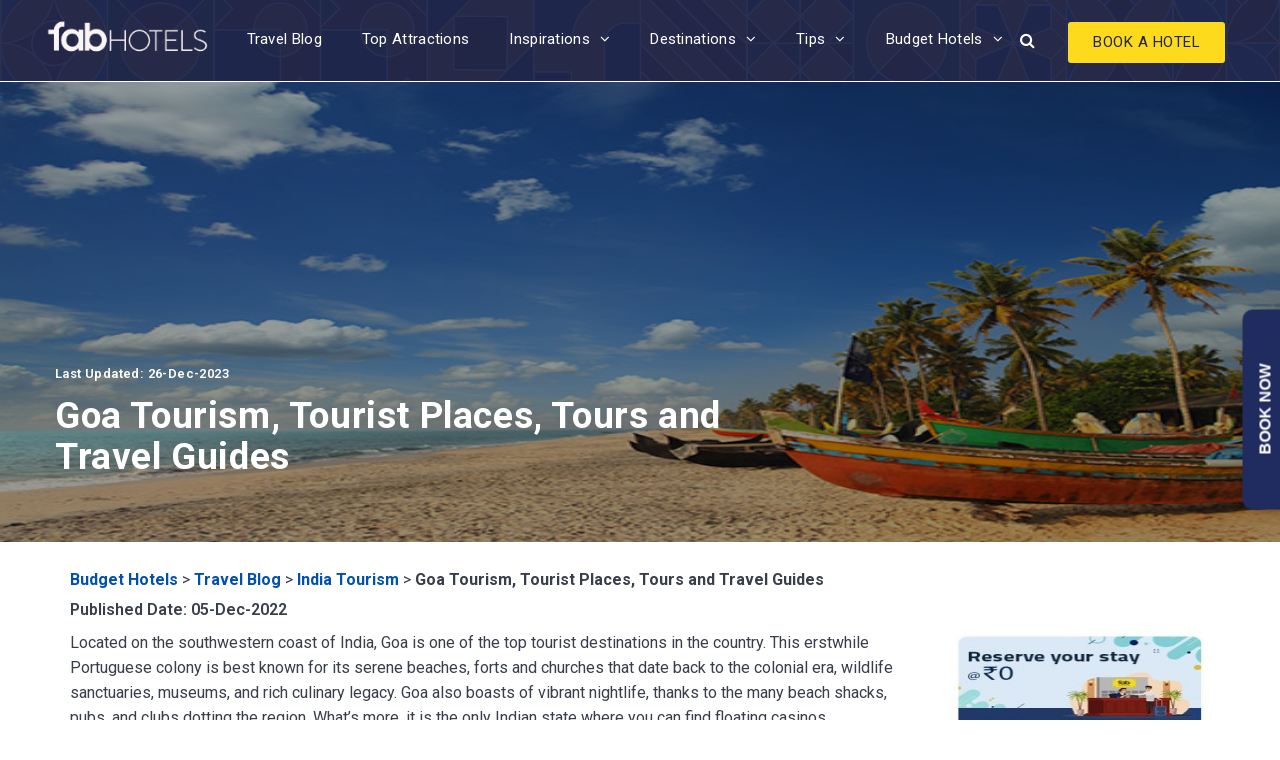

--- FILE ---
content_type: text/html; charset=UTF-8
request_url: https://www.fabhotels.com/blog/india-tourism/goa-tourism/
body_size: 38784
content:
<!DOCTYPE html>
<html lang="en-US">
<head>
	<meta name="viewport" content="width=device-width, initial-scale=1.0" />
	<meta charset="UTF-8" />
  <meta name="p:domain_verify" content="4c5a2631931441c93d2de3503391fb61"/>
	<link rel="profile" href="http://gmpg.org/xfn/11" /> <link rel="pingback" href="https://www.fabhotels.com/blog/xmlrpc.php" /> <link rel="icon" type="image/png" sizes="192x192" href="https://static.fabhotels.com/img/icons/android-icon-192x192_v1.png" /> <link rel="icon" type="image/png" sizes="32x32" href="https://static.fabhotels.com/img/icons/favicon-32x32_v1.png" /> <link rel="icon" type="image/png" sizes="96x96" href="https://static.fabhotels.com/img/icons/favicon-96x96_v1.png" /> <link rel="icon" type="image/png" sizes="16x16" href="https://static.fabhotels.com/img/icons/favicon-16x16_v1.png" />
	<meta name='robots' content='index, follow, max-image-preview:large, max-snippet:-1, max-video-preview:-1' />

	<!-- This site is optimized with the Yoast SEO Premium plugin v22.3 (Yoast SEO v22.3) - https://yoast.com/wordpress/plugins/seo/ -->
	<title>Goa Tourism, Tourist Places, Tours and Travel Guides</title>
	<meta name="description" content="Tourism in Goa: Learn about the tourist attraction, historical places, beaches, lakes, places to shop, holy places, how to reach and things to do in Goa." />
	<link rel="canonical" href="https://www.fabhotels.com/blog/india-tourism/goa-tourism/" />
	<meta property="og:locale" content="en_US" />
	<meta property="og:type" content="article" />
	<meta property="og:title" content="Goa Tourism, Tourist Places, Tours and Travel Guides" />
	<meta property="og:description" content="Tourism in Goa: Learn about the tourist attraction, historical places, beaches, lakes, places to shop, holy places, how to reach and things to do in Goa." />
	<meta property="og:url" content="https://www.fabhotels.com/blog/india-tourism/goa-tourism/" />
	<meta property="og:site_name" content="FabHotels Travel Blog" />
	<meta property="article:publisher" content="https://www.facebook.com/fabhotelscom/" />
	<meta property="article:modified_time" content="2023-12-26T11:40:21+00:00" />
	<meta property="og:image" content="https://www.fabhotels.com/blog/wp-content/uploads/2019/08/Goa-600-1.jpg" />
	<meta property="og:image:width" content="600" />
	<meta property="og:image:height" content="400" />
	<meta property="og:image:type" content="image/jpeg" />
	<meta name="twitter:card" content="summary_large_image" />
	<meta name="twitter:site" content="@fabhotels" />
	<meta name="twitter:label1" content="Est. reading time" />
	<meta name="twitter:data1" content="8 minutes" />
	<script type="application/ld+json" class="yoast-schema-graph">{"@context":"https://schema.org","@graph":[{"@type":"WebPage","@id":"https://www.fabhotels.com/blog/india-tourism/goa-tourism/","url":"https://www.fabhotels.com/blog/india-tourism/goa-tourism/","name":"Goa Tourism, Tourist Places, Tours and Travel Guides","isPartOf":{"@id":"https://www.fabhotels.com/blog/#website"},"primaryImageOfPage":{"@id":"https://www.fabhotels.com/blog/india-tourism/goa-tourism/#primaryimage"},"image":{"@id":"https://www.fabhotels.com/blog/india-tourism/goa-tourism/#primaryimage"},"thumbnailUrl":"https://www.fabhotels.com/blog/wp-content/uploads/2019/08/Goa-600-1.jpg","datePublished":"2022-12-05T09:48:27+00:00","dateModified":"2023-12-26T11:40:21+00:00","description":"Tourism in Goa: Learn about the tourist attraction, historical places, beaches, lakes, places to shop, holy places, how to reach and things to do in Goa.","breadcrumb":{"@id":"https://www.fabhotels.com/blog/india-tourism/goa-tourism/#breadcrumb"},"inLanguage":"en-US","potentialAction":[{"@type":"ReadAction","target":["https://www.fabhotels.com/blog/india-tourism/goa-tourism/"]}]},{"@type":"ImageObject","inLanguage":"en-US","@id":"https://www.fabhotels.com/blog/india-tourism/goa-tourism/#primaryimage","url":"https://www.fabhotels.com/blog/wp-content/uploads/2019/08/Goa-600-1.jpg","contentUrl":"https://www.fabhotels.com/blog/wp-content/uploads/2019/08/Goa-600-1.jpg","width":600,"height":400,"caption":"Goa Tourism"},{"@type":"BreadcrumbList","@id":"https://www.fabhotels.com/blog/india-tourism/goa-tourism/#breadcrumb","itemListElement":[{"@type":"ListItem","position":1,"name":"Travel Blog","item":"https://www.fabhotels.com/blog/"},{"@type":"ListItem","position":2,"name":"India Tourism","item":"https://www.fabhotels.com/blog/india-tourism/"},{"@type":"ListItem","position":3,"name":"Goa Tourism, Tourist Places, Tours and Travel Guides"}]},{"@type":"WebSite","@id":"https://www.fabhotels.com/blog/#website","url":"https://www.fabhotels.com/blog/","name":"FabHotels Travel Blog","description":"India&#039;s Best Budget Hotels","alternateName":"Fabhotels Blog","potentialAction":[{"@type":"SearchAction","target":{"@type":"EntryPoint","urlTemplate":"https://www.fabhotels.com/blog/?s={search_term_string}"},"query-input":"required name=search_term_string"}],"inLanguage":"en-US"},{"@type":"Person","@id":"https://www.fabhotels.com/blog/#/schema/person/815859ba4efbd23b79c171a4767e549c","name":"Sargun Preet Kaur","image":{"@type":"ImageObject","inLanguage":"en-US","@id":"https://www.fabhotels.com/blog/#/schema/person/image/","url":"https://secure.gravatar.com/avatar/6a6e8104dfbbb177fb72665b11ee0ede?s=96&d=robohash&r=g","contentUrl":"https://secure.gravatar.com/avatar/6a6e8104dfbbb177fb72665b11ee0ede?s=96&d=robohash&r=g","caption":"Sargun Preet Kaur"},"description":"Sargun has an appetite for challenges and creative hurdles that can help her grow as she conquers them one by one. With an innate desire to travel the world, she weaves through life by visiting her dream destinations. When not in her creative zone, Sargun loves to smash in badminton and binge-watch her favourite shows.","sameAs":["https://www.fabhotels.com/blog/"]}]}</script>
	<!-- / Yoast SEO Premium plugin. -->


<link rel="manifest" href="https://www.fabhotels.com/blog/pwa-manifest.json">
<link rel="apple-touch-screenshots-precomposed" sizes="512x512" href="https://www.fabhotels.com/blog/wp-content/plugins/pwa-for-wp/images/logo-512x512.png">
<link rel="apple-touch-icon-precomposed" sizes="192x192" href="https://www.fabhotels.com/blog/wp-content/plugins/pwa-for-wp/images/logo.png">
<link rel="amphtml" href="https://www.fabhotels.com/blog/india-tourism/goa-tourism/amp/" /><meta name="generator" content="AMP for WP 1.0.93.2"/><link rel='dns-prefetch' href='//storage.googleapis.com' />
<link rel='dns-prefetch' href='//fonts.googleapis.com' />
<link rel="alternate" type="application/rss+xml" title="FabHotels Travel Blog &raquo; Feed" href="https://www.fabhotels.com/blog/feed/" />
<link rel="alternate" type="application/rss+xml" title="FabHotels Travel Blog &raquo; Stories Feed" href="https://www.fabhotels.com/blog/web-stories/feed/"><script type="text/javascript">
window._wpemojiSettings = {"baseUrl":"https:\/\/s.w.org\/images\/core\/emoji\/14.0.0\/72x72\/","ext":".png","svgUrl":"https:\/\/s.w.org\/images\/core\/emoji\/14.0.0\/svg\/","svgExt":".svg","source":{"concatemoji":"https:\/\/www.fabhotels.com\/blog\/wp-includes\/js\/wp-emoji-release.min.js"}};
/*! This file is auto-generated */
!function(i,n){var o,s,e;function c(e){try{var t={supportTests:e,timestamp:(new Date).valueOf()};sessionStorage.setItem(o,JSON.stringify(t))}catch(e){}}function p(e,t,n){e.clearRect(0,0,e.canvas.width,e.canvas.height),e.fillText(t,0,0);var t=new Uint32Array(e.getImageData(0,0,e.canvas.width,e.canvas.height).data),r=(e.clearRect(0,0,e.canvas.width,e.canvas.height),e.fillText(n,0,0),new Uint32Array(e.getImageData(0,0,e.canvas.width,e.canvas.height).data));return t.every(function(e,t){return e===r[t]})}function u(e,t,n){switch(t){case"flag":return n(e,"\ud83c\udff3\ufe0f\u200d\u26a7\ufe0f","\ud83c\udff3\ufe0f\u200b\u26a7\ufe0f")?!1:!n(e,"\ud83c\uddfa\ud83c\uddf3","\ud83c\uddfa\u200b\ud83c\uddf3")&&!n(e,"\ud83c\udff4\udb40\udc67\udb40\udc62\udb40\udc65\udb40\udc6e\udb40\udc67\udb40\udc7f","\ud83c\udff4\u200b\udb40\udc67\u200b\udb40\udc62\u200b\udb40\udc65\u200b\udb40\udc6e\u200b\udb40\udc67\u200b\udb40\udc7f");case"emoji":return!n(e,"\ud83e\udef1\ud83c\udffb\u200d\ud83e\udef2\ud83c\udfff","\ud83e\udef1\ud83c\udffb\u200b\ud83e\udef2\ud83c\udfff")}return!1}function f(e,t,n){var r="undefined"!=typeof WorkerGlobalScope&&self instanceof WorkerGlobalScope?new OffscreenCanvas(300,150):i.createElement("canvas"),a=r.getContext("2d",{willReadFrequently:!0}),o=(a.textBaseline="top",a.font="600 32px Arial",{});return e.forEach(function(e){o[e]=t(a,e,n)}),o}function t(e){var t=i.createElement("script");t.src=e,t.defer=!0,i.head.appendChild(t)}"undefined"!=typeof Promise&&(o="wpEmojiSettingsSupports",s=["flag","emoji"],n.supports={everything:!0,everythingExceptFlag:!0},e=new Promise(function(e){i.addEventListener("DOMContentLoaded",e,{once:!0})}),new Promise(function(t){var n=function(){try{var e=JSON.parse(sessionStorage.getItem(o));if("object"==typeof e&&"number"==typeof e.timestamp&&(new Date).valueOf()<e.timestamp+604800&&"object"==typeof e.supportTests)return e.supportTests}catch(e){}return null}();if(!n){if("undefined"!=typeof Worker&&"undefined"!=typeof OffscreenCanvas&&"undefined"!=typeof URL&&URL.createObjectURL&&"undefined"!=typeof Blob)try{var e="postMessage("+f.toString()+"("+[JSON.stringify(s),u.toString(),p.toString()].join(",")+"));",r=new Blob([e],{type:"text/javascript"}),a=new Worker(URL.createObjectURL(r),{name:"wpTestEmojiSupports"});return void(a.onmessage=function(e){c(n=e.data),a.terminate(),t(n)})}catch(e){}c(n=f(s,u,p))}t(n)}).then(function(e){for(var t in e)n.supports[t]=e[t],n.supports.everything=n.supports.everything&&n.supports[t],"flag"!==t&&(n.supports.everythingExceptFlag=n.supports.everythingExceptFlag&&n.supports[t]);n.supports.everythingExceptFlag=n.supports.everythingExceptFlag&&!n.supports.flag,n.DOMReady=!1,n.readyCallback=function(){n.DOMReady=!0}}).then(function(){return e}).then(function(){var e;n.supports.everything||(n.readyCallback(),(e=n.source||{}).concatemoji?t(e.concatemoji):e.wpemoji&&e.twemoji&&(t(e.twemoji),t(e.wpemoji)))}))}((window,document),window._wpemojiSettings);
</script>
<style type="text/css">
img.wp-smiley,
img.emoji {
	display: inline !important;
	border: none !important;
	box-shadow: none !important;
	height: 1em !important;
	width: 1em !important;
	margin: 0 0.07em !important;
	vertical-align: -0.1em !important;
	background: none !important;
	padding: 0 !important;
}
</style>
	<link rel='stylesheet' id='wp-block-library-css'rel="preload" as="style" onload="this.onload=null" href='https://www.fabhotels.com/blog/wp-includes/css/dist/block-library/style.min.css' type='text/css' media='all' />
<style id='classic-theme-styles-inline-css' type='text/css'>
/*! This file is auto-generated */
.wp-block-button__link{color:#fff;background-color:#32373c;border-radius:9999px;box-shadow:none;text-decoration:none;padding:calc(.667em + 2px) calc(1.333em + 2px);font-size:1.125em}.wp-block-file__button{background:#32373c;color:#fff;text-decoration:none}
</style>
<style id='global-styles-inline-css' type='text/css'>
body{--wp--preset--color--black: #000000;--wp--preset--color--cyan-bluish-gray: #abb8c3;--wp--preset--color--white: #ffffff;--wp--preset--color--pale-pink: #f78da7;--wp--preset--color--vivid-red: #cf2e2e;--wp--preset--color--luminous-vivid-orange: #ff6900;--wp--preset--color--luminous-vivid-amber: #fcb900;--wp--preset--color--light-green-cyan: #7bdcb5;--wp--preset--color--vivid-green-cyan: #00d084;--wp--preset--color--pale-cyan-blue: #8ed1fc;--wp--preset--color--vivid-cyan-blue: #0693e3;--wp--preset--color--vivid-purple: #9b51e0;--wp--preset--gradient--vivid-cyan-blue-to-vivid-purple: linear-gradient(135deg,rgba(6,147,227,1) 0%,rgb(155,81,224) 100%);--wp--preset--gradient--light-green-cyan-to-vivid-green-cyan: linear-gradient(135deg,rgb(122,220,180) 0%,rgb(0,208,130) 100%);--wp--preset--gradient--luminous-vivid-amber-to-luminous-vivid-orange: linear-gradient(135deg,rgba(252,185,0,1) 0%,rgba(255,105,0,1) 100%);--wp--preset--gradient--luminous-vivid-orange-to-vivid-red: linear-gradient(135deg,rgba(255,105,0,1) 0%,rgb(207,46,46) 100%);--wp--preset--gradient--very-light-gray-to-cyan-bluish-gray: linear-gradient(135deg,rgb(238,238,238) 0%,rgb(169,184,195) 100%);--wp--preset--gradient--cool-to-warm-spectrum: linear-gradient(135deg,rgb(74,234,220) 0%,rgb(151,120,209) 20%,rgb(207,42,186) 40%,rgb(238,44,130) 60%,rgb(251,105,98) 80%,rgb(254,248,76) 100%);--wp--preset--gradient--blush-light-purple: linear-gradient(135deg,rgb(255,206,236) 0%,rgb(152,150,240) 100%);--wp--preset--gradient--blush-bordeaux: linear-gradient(135deg,rgb(254,205,165) 0%,rgb(254,45,45) 50%,rgb(107,0,62) 100%);--wp--preset--gradient--luminous-dusk: linear-gradient(135deg,rgb(255,203,112) 0%,rgb(199,81,192) 50%,rgb(65,88,208) 100%);--wp--preset--gradient--pale-ocean: linear-gradient(135deg,rgb(255,245,203) 0%,rgb(182,227,212) 50%,rgb(51,167,181) 100%);--wp--preset--gradient--electric-grass: linear-gradient(135deg,rgb(202,248,128) 0%,rgb(113,206,126) 100%);--wp--preset--gradient--midnight: linear-gradient(135deg,rgb(2,3,129) 0%,rgb(40,116,252) 100%);--wp--preset--font-size--small: 13px;--wp--preset--font-size--medium: 20px;--wp--preset--font-size--large: 36px;--wp--preset--font-size--x-large: 42px;--wp--preset--spacing--20: 0.44rem;--wp--preset--spacing--30: 0.67rem;--wp--preset--spacing--40: 1rem;--wp--preset--spacing--50: 1.5rem;--wp--preset--spacing--60: 2.25rem;--wp--preset--spacing--70: 3.38rem;--wp--preset--spacing--80: 5.06rem;--wp--preset--shadow--natural: 6px 6px 9px rgba(0, 0, 0, 0.2);--wp--preset--shadow--deep: 12px 12px 50px rgba(0, 0, 0, 0.4);--wp--preset--shadow--sharp: 6px 6px 0px rgba(0, 0, 0, 0.2);--wp--preset--shadow--outlined: 6px 6px 0px -3px rgba(255, 255, 255, 1), 6px 6px rgba(0, 0, 0, 1);--wp--preset--shadow--crisp: 6px 6px 0px rgba(0, 0, 0, 1);}:where(.is-layout-flex){gap: 0.5em;}:where(.is-layout-grid){gap: 0.5em;}body .is-layout-flow > .alignleft{float: left;margin-inline-start: 0;margin-inline-end: 2em;}body .is-layout-flow > .alignright{float: right;margin-inline-start: 2em;margin-inline-end: 0;}body .is-layout-flow > .aligncenter{margin-left: auto !important;margin-right: auto !important;}body .is-layout-constrained > .alignleft{float: left;margin-inline-start: 0;margin-inline-end: 2em;}body .is-layout-constrained > .alignright{float: right;margin-inline-start: 2em;margin-inline-end: 0;}body .is-layout-constrained > .aligncenter{margin-left: auto !important;margin-right: auto !important;}body .is-layout-constrained > :where(:not(.alignleft):not(.alignright):not(.alignfull)){max-width: var(--wp--style--global--content-size);margin-left: auto !important;margin-right: auto !important;}body .is-layout-constrained > .alignwide{max-width: var(--wp--style--global--wide-size);}body .is-layout-flex{display: flex;}body .is-layout-flex{flex-wrap: wrap;align-items: center;}body .is-layout-flex > *{margin: 0;}body .is-layout-grid{display: grid;}body .is-layout-grid > *{margin: 0;}:where(.wp-block-columns.is-layout-flex){gap: 2em;}:where(.wp-block-columns.is-layout-grid){gap: 2em;}:where(.wp-block-post-template.is-layout-flex){gap: 1.25em;}:where(.wp-block-post-template.is-layout-grid){gap: 1.25em;}.has-black-color{color: var(--wp--preset--color--black) !important;}.has-cyan-bluish-gray-color{color: var(--wp--preset--color--cyan-bluish-gray) !important;}.has-white-color{color: var(--wp--preset--color--white) !important;}.has-pale-pink-color{color: var(--wp--preset--color--pale-pink) !important;}.has-vivid-red-color{color: var(--wp--preset--color--vivid-red) !important;}.has-luminous-vivid-orange-color{color: var(--wp--preset--color--luminous-vivid-orange) !important;}.has-luminous-vivid-amber-color{color: var(--wp--preset--color--luminous-vivid-amber) !important;}.has-light-green-cyan-color{color: var(--wp--preset--color--light-green-cyan) !important;}.has-vivid-green-cyan-color{color: var(--wp--preset--color--vivid-green-cyan) !important;}.has-pale-cyan-blue-color{color: var(--wp--preset--color--pale-cyan-blue) !important;}.has-vivid-cyan-blue-color{color: var(--wp--preset--color--vivid-cyan-blue) !important;}.has-vivid-purple-color{color: var(--wp--preset--color--vivid-purple) !important;}.has-black-background-color{background-color: var(--wp--preset--color--black) !important;}.has-cyan-bluish-gray-background-color{background-color: var(--wp--preset--color--cyan-bluish-gray) !important;}.has-white-background-color{background-color: var(--wp--preset--color--white) !important;}.has-pale-pink-background-color{background-color: var(--wp--preset--color--pale-pink) !important;}.has-vivid-red-background-color{background-color: var(--wp--preset--color--vivid-red) !important;}.has-luminous-vivid-orange-background-color{background-color: var(--wp--preset--color--luminous-vivid-orange) !important;}.has-luminous-vivid-amber-background-color{background-color: var(--wp--preset--color--luminous-vivid-amber) !important;}.has-light-green-cyan-background-color{background-color: var(--wp--preset--color--light-green-cyan) !important;}.has-vivid-green-cyan-background-color{background-color: var(--wp--preset--color--vivid-green-cyan) !important;}.has-pale-cyan-blue-background-color{background-color: var(--wp--preset--color--pale-cyan-blue) !important;}.has-vivid-cyan-blue-background-color{background-color: var(--wp--preset--color--vivid-cyan-blue) !important;}.has-vivid-purple-background-color{background-color: var(--wp--preset--color--vivid-purple) !important;}.has-black-border-color{border-color: var(--wp--preset--color--black) !important;}.has-cyan-bluish-gray-border-color{border-color: var(--wp--preset--color--cyan-bluish-gray) !important;}.has-white-border-color{border-color: var(--wp--preset--color--white) !important;}.has-pale-pink-border-color{border-color: var(--wp--preset--color--pale-pink) !important;}.has-vivid-red-border-color{border-color: var(--wp--preset--color--vivid-red) !important;}.has-luminous-vivid-orange-border-color{border-color: var(--wp--preset--color--luminous-vivid-orange) !important;}.has-luminous-vivid-amber-border-color{border-color: var(--wp--preset--color--luminous-vivid-amber) !important;}.has-light-green-cyan-border-color{border-color: var(--wp--preset--color--light-green-cyan) !important;}.has-vivid-green-cyan-border-color{border-color: var(--wp--preset--color--vivid-green-cyan) !important;}.has-pale-cyan-blue-border-color{border-color: var(--wp--preset--color--pale-cyan-blue) !important;}.has-vivid-cyan-blue-border-color{border-color: var(--wp--preset--color--vivid-cyan-blue) !important;}.has-vivid-purple-border-color{border-color: var(--wp--preset--color--vivid-purple) !important;}.has-vivid-cyan-blue-to-vivid-purple-gradient-background{background: var(--wp--preset--gradient--vivid-cyan-blue-to-vivid-purple) !important;}.has-light-green-cyan-to-vivid-green-cyan-gradient-background{background: var(--wp--preset--gradient--light-green-cyan-to-vivid-green-cyan) !important;}.has-luminous-vivid-amber-to-luminous-vivid-orange-gradient-background{background: var(--wp--preset--gradient--luminous-vivid-amber-to-luminous-vivid-orange) !important;}.has-luminous-vivid-orange-to-vivid-red-gradient-background{background: var(--wp--preset--gradient--luminous-vivid-orange-to-vivid-red) !important;}.has-very-light-gray-to-cyan-bluish-gray-gradient-background{background: var(--wp--preset--gradient--very-light-gray-to-cyan-bluish-gray) !important;}.has-cool-to-warm-spectrum-gradient-background{background: var(--wp--preset--gradient--cool-to-warm-spectrum) !important;}.has-blush-light-purple-gradient-background{background: var(--wp--preset--gradient--blush-light-purple) !important;}.has-blush-bordeaux-gradient-background{background: var(--wp--preset--gradient--blush-bordeaux) !important;}.has-luminous-dusk-gradient-background{background: var(--wp--preset--gradient--luminous-dusk) !important;}.has-pale-ocean-gradient-background{background: var(--wp--preset--gradient--pale-ocean) !important;}.has-electric-grass-gradient-background{background: var(--wp--preset--gradient--electric-grass) !important;}.has-midnight-gradient-background{background: var(--wp--preset--gradient--midnight) !important;}.has-small-font-size{font-size: var(--wp--preset--font-size--small) !important;}.has-medium-font-size{font-size: var(--wp--preset--font-size--medium) !important;}.has-large-font-size{font-size: var(--wp--preset--font-size--large) !important;}.has-x-large-font-size{font-size: var(--wp--preset--font-size--x-large) !important;}
.wp-block-navigation a:where(:not(.wp-element-button)){color: inherit;}
:where(.wp-block-post-template.is-layout-flex){gap: 1.25em;}:where(.wp-block-post-template.is-layout-grid){gap: 1.25em;}
:where(.wp-block-columns.is-layout-flex){gap: 2em;}:where(.wp-block-columns.is-layout-grid){gap: 2em;}
.wp-block-pullquote{font-size: 1.5em;line-height: 1.6;}
</style>
<link rel='stylesheet' id='wp-pagenavi-css'rel="preload" as="style" onload="this.onload=null" href='https://www.fabhotels.com/blog/wp-content/plugins/wp-pagenavi/pagenavi-css.css' type='text/css' media='all' />
<link rel='stylesheet' id='ez-toc-css'rel="preload" as="style" onload="this.onload=null" href='https://www.fabhotels.com/blog/wp-content/plugins/easy-table-of-contents/assets/css/screen.min.css' type='text/css' media='all' />
<style id='ez-toc-inline-css' type='text/css'>
div#ez-toc-container .ez-toc-title {font-size: 19px;}div#ez-toc-container .ez-toc-title {font-weight: 600;}div#ez-toc-container ul li {font-size: 95%;}div#ez-toc-container nav ul ul li ul li {font-size: 90%!important;}div#ez-toc-container {background: #efefef;border: 1px solid #000000;width: 100%;}div#ez-toc-container p.ez-toc-title , #ez-toc-container .ez_toc_custom_title_icon , #ez-toc-container .ez_toc_custom_toc_icon {color: #000000;}div#ez-toc-container ul.ez-toc-list a {color: #2249c9;}div#ez-toc-container ul.ez-toc-list a:hover {color: #389afe;}div#ez-toc-container ul.ez-toc-list a:visited {color: #e54b74;}
.ez-toc-container-direction {direction: ltr;}.ez-toc-counter ul {direction: ltr;counter-reset: item ;}.ez-toc-counter nav ul li a::before {content: counter(item, disc) '  ';margin-right: .2em; counter-increment: item;flex-grow: 0;flex-shrink: 0;float: left;	 }.ez-toc-widget-direction {direction: ltr;}.ez-toc-widget-container ul {direction: ltr;counter-reset: item ;}.ez-toc-widget-container nav ul li a::before {content: counter(item, disc) '  ';margin-right: .2em; counter-increment: item;flex-grow: 0;flex-shrink: 0;float: left;	 }
</style>
<link rel='stylesheet' id='bootstrap-css'rel="preload" as="style" onload="this.onload=null" href='https://www.fabhotels.com/blog/wp-content/themes/bjorn/css/bootstrap.css' type='text/css' media='all' />
<link rel='stylesheet' id='bjorn-parent-style-css'rel="preload" as="style" onload="this.onload=null" href='https://www.fabhotels.com/blog/wp-content/themes/bjorn/style.css' type='text/css' media='all' />
<link rel='stylesheet' id='style-cache--css'rel="preload" as="style" onload="this.onload=null" href='https://storage.googleapis.com/fab-blog-assets/2026/01/style-cache-.css' type='text/css' media='all' />
<link rel='stylesheet' id='bjorn-animations-css'rel="preload" as="style" onload="this.onload=null" href='https://www.fabhotels.com/blog/wp-content/themes/bjorn/css/animations.css' type='text/css' media='all' />
<link rel='stylesheet' id='bjorn-responsive-css'rel="preload" as="style" onload="this.onload=null" href='https://www.fabhotels.com/blog/wp-content/themes/bjorn/responsive.css' type='text/css' media='all' />
<link rel='stylesheet' id='bjorn-stylesheet-css'rel="preload" as="style" onload="this.onload=null" href='https://www.fabhotels.com/blog/wp-content/themes/fabhotelnew/style.css' type='text/css' media='all' />
<link rel='stylesheet' id='fab-search-datepicker-css'rel="preload" as="style" onload="this.onload=null" href='https://www.fabhotels.com/blog/wp-content/themes/fabhotelnew/css/date-picker.css' type='text/css' media='all' />
<link rel='stylesheet' id='fab-responsive-css'rel="preload" as="style" onload="this.onload=null" href='https://www.fabhotels.com/blog/wp-content/themes/fabhotelnew/css/responsive.css' type='text/css' media='all' />
<link rel='stylesheet' id='bjorn-fonts-css'rel="preload" as="style" onload="this.onload=null" href='//fonts.googleapis.com/css?family=Roboto%3A400%2C400italic%2C600%2C600italic%7CRoboto%3A400%2C400italic%2C700%2C700italic' type='text/css' media='all' />
<link rel='stylesheet' id='owl-main-css'rel="preload" as="style" onload="this.onload=null" href='https://www.fabhotels.com/blog/wp-content/themes/bjorn/js/owl-carousel/owl.carousel.css' type='text/css' media='all' />
<link rel='stylesheet' id='font-awesome-css'rel="preload" as="style" onload="this.onload=null" href='https://www.fabhotels.com/blog/wp-content/themes/bjorn/css/font-awesome.css' type='text/css' media='all' />
<link rel='stylesheet' id='bjorn-select2-css'rel="preload" as="style" onload="this.onload=null" href='https://www.fabhotels.com/blog/wp-content/themes/bjorn/js/select2/select2.css' type='text/css' media='all' />
<link rel='stylesheet' id='offcanvasmenu-css'rel="preload" as="style" onload="this.onload=null" href='https://www.fabhotels.com/blog/wp-content/themes/bjorn/css/offcanvasmenu.css' type='text/css' media='all' />
<link rel='stylesheet' id='nanoscroller-css'rel="preload" as="style" onload="this.onload=null" href='https://www.fabhotels.com/blog/wp-content/themes/bjorn/css/nanoscroller.css' type='text/css' media='all' />
<link rel='stylesheet' id='swiper-css'rel="preload" as="style" onload="this.onload=null" href='https://www.fabhotels.com/blog/wp-content/themes/bjorn/css/idangerous.swiper.css' type='text/css' media='all' />
<link rel='stylesheet' id='dashicons-css'rel="preload" as="style" onload="this.onload=null" href='https://www.fabhotels.com/blog/wp-includes/css/dashicons.min.css' type='text/css' media='all' />
<link rel='stylesheet' id='thickbox-css'rel="preload" as="style" onload="this.onload=null" href='https://www.fabhotels.com/blog/wp-includes/js/thickbox/thickbox.css' type='text/css' media='all' />
<link rel='stylesheet' id='pwaforwp-style-css'rel="preload" as="style" onload="this.onload=null" href='https://www.fabhotels.com/blog/wp-content/plugins/pwa-for-wp/assets/css/pwaforwp-main.min.css' type='text/css' media='all' />
<script type='text/javascript' defer src='https://www.fabhotels.com/blog/wp-includes/js/jquery/jquery.min.js' id='jquery-core-js'></script>
<script type='text/javascript' defer src='https://www.fabhotels.com/blog/wp-includes/js/jquery/jquery-migrate.min.js' id='jquery-migrate-js'></script>
<script type='text/javascript' defer src='https://storage.googleapis.com/fab-blog-assets/2026/01/js-cache-.js' id='js-cache--js'></script>
<link rel="icon" href="https://www.fabhotels.com/blog/wp-content/uploads/2020/02/android-icon-192x192_v1-150x150.png" sizes="32x32" />
<link rel="icon" href="https://www.fabhotels.com/blog/wp-content/uploads/2020/02/android-icon-192x192_v1.png" sizes="192x192" />
<meta name="msapplication-TileImage" content="https://www.fabhotels.com/blog/wp-content/uploads/2020/02/android-icon-192x192_v1.png" />
<meta name="pwaforwp" content="wordpress-plugin"/>
        <meta name="theme-color" content="#D5E0EB">
        <meta name="apple-mobile-web-app-title" content="FabHotels Travel Blog">
        <meta name="application-name" content="FabHotels Travel Blog">
        <meta name="apple-mobile-web-app-capable" content="yes">
        <meta name="apple-mobile-web-app-status-bar-style" content="default">
        <meta name="mobile-web-app-capable" content="yes">
        <meta name="apple-touch-fullscreen" content="yes">
<link rel="apple-touch-icon" sizes="192x192" href="https://www.fabhotels.com/blog/wp-content/plugins/pwa-for-wp/images/logo.png">
<link rel="apple-touch-icon" sizes="512x512" href="https://www.fabhotels.com/blog/wp-content/plugins/pwa-for-wp/images/logo-512x512.png">
<script>
		  (function(i,s,o,g,r,a,m){i['GoogleAnalyticsObject']=r;i[r]=i[r]||function(){
		  (i[r].q=i[r].q||[]).push(arguments)},i[r].l=1*new Date();a=s.createElement(o),
		  m=s.getElementsByTagName(o)[0];a.async=1;a.src=g;m.parentNode.insertBefore(a,m)
		  })(window,document,'script','https://www.google-analytics.com/analytics.js','ga');

		  ga('create', 'UA-64337208-1', 'auto');
		  ga('send', 'pageview');
var shouldHit = true;
window.addEventListener('scroll', function() {
		var sh = jQuery(this).scrollTop();
if( sh > 50 && shouldHit) {
ga('send', 'event', 'Blog Page', 'Content Scrolled', window.location.href);
	shouldHit = false;
}
});
		</script>	<!-- Google Tag Manager --><script> (function(w, d, s, l, i) { w[l] = w[l] || []; w[l].push({ 'gtm.start': new Date().getTime(), event: 'gtm.js' }); var f = d.getElementsByTagName(s)[0], j = d.createElement(s), dl = l != 'dataLayer' ? '&l=' + l : ''; j.async = true; j.src = 'https://www.googletagmanager.com/gtm.js?id=' + i + dl; f.parentNode.insertBefore(j, f); })(window, document, 'script', 'dataLayer', 'GTM-TXT62FF'); </script><!-- End Google Tag Manager -->
<style>.moblie-only{ display:none; } .desktop-only{ display:block; } @media screen and (max-width: 767px){ .moblie-only{ display:block!important; } .desktop-only{ display:none!important; } }</style>
</head>
<body class="page-template-default page page-id-25089 page-child parent-pageid-25037 blog-post-transparent-header-disable blog-slider-enable blog-transparent-header-disable blog-enable-images-animations">
<noscript><iframe src="https://www.googletagmanager.com/ns.html?id=GTM-TXT62FF" height="0" width="0" style="display:none;visibility:hidden"></iframe></noscript>    <header class="clearfix mobile-sticky"> <div class="container header-logo-left moblie-only"> <div class="row"> <div class="col-md-12"> <div class="header-left"><div class="logo"><a class="logo-link" href="https://www.fabhotels.com"> <img src="https://www.fabhotels.com/blog/wp-content/uploads/2016/07/FAB_logo_large.png" alt="FabHotels Travel Blog" class="regular-logo"> <img src="https://www.fabhotels.com/blog/wp-content/uploads/2016/07/FAB_logo_large.png" alt="FabHotels Travel Blog" class="light-logo"> </a>  </div></div><div class="header-center"></div><div class="header-right"><div class="header-menu-search moblie-only"><div class="search-toggle-btn"><i class="fa fa-search" aria-hidden="true"></i></div></div><div class="header-promo-content"><div>
<div class="mob-show">Get to know everything about travel</div>
<p><a class="btn" href="https://www.fabhotels.com/?utm_source=blog&amp;utm_medium=organic&amp;utm_campaign=Blog_Referral_header_button&amp;utm_term=header_button&amp;utm_content=header_button" target="_blank" rel="noopener">Book A Hotel</a></p>
</div></div></div></div> </div> </div> 
        <div class="mainmenu-belowheader mainmenu-none mainmenu-normalfont mainmenu-regularfont mainmenu-downarrow menu-center clearfix"><div id="navbar" class="navbar navbar-default clearfix"> <div class="navbar-inner"> <div class="container"> <div class="navbar-toggle" data-toggle="collapse" data-target=".collapse"> Menu </div> <div class="navbar-left-wrapper"></div><div class="navbar-center-wrapper"> <div class="fixedlogo"><a href="https://www.fabhotels.com/blog"> <img src="https://www.fabhotels.com/blog/wp-content/uploads/2023/10/logoloader.png" data-src="https://www.fabhotels.com/blog/wp-content/uploads/2023/08/FAB_logo_large-1.png" alt="FabHotels Travel Blog" class="regular-logo lload"> </a> </div>
    <div class="navbar-collapse collapse"><ul id="menu-top-menu-1" class="nav"><li id="menu-item-7034" class=" menu-item menu-item-type-custom menu-item-object-custom menu-item-home"><a href="https://www.fabhotels.com/blog/">Travel Blog</a></li>
<li id="menu-item-21403" class=" menu-item menu-item-type-taxonomy menu-item-object-category"><a href="https://www.fabhotels.com/blog/top-attraction/">Top Attractions</a></li>
<li id="menu-item-3082" class=" menu-item menu-item-type-custom menu-item-object-custom menu-item-home menu-item-has-children"><a href="https://www.fabhotels.com/blog/">Inspirations</a>
<ul class="sub-menu">
	<li id="menu-item-3083" class=" menu-item menu-item-type-taxonomy menu-item-object-category"><a href="https://www.fabhotels.com/blog/hill-stations/">Hill Stations</a></li>
	<li id="menu-item-31635" class=" menu-item menu-item-type-taxonomy menu-item-object-category"><a href="https://www.fabhotels.com/blog/road-trips/">Road Trips</a></li>
	<li id="menu-item-7496" class=" menu-item menu-item-type-taxonomy menu-item-object-category"><a href="https://www.fabhotels.com/blog/places-to-visit/">Places to Visit in India</a></li>
	<li id="menu-item-2675" class=" menu-item menu-item-type-taxonomy menu-item-object-category"><a href="https://www.fabhotels.com/blog/things-to-do/">Things To Do</a></li>
	<li id="menu-item-2640" class=" menu-item menu-item-type-taxonomy menu-item-object-category"><a href="https://www.fabhotels.com/blog/weekend-getaways/">Weekend Getaways</a></li>
	<li id="menu-item-2643" class=" menu-item menu-item-type-taxonomy menu-item-object-category"><a href="https://www.fabhotels.com/blog/adventure/">Adventure</a></li>
	<li id="menu-item-16307" class=" menu-item menu-item-type-taxonomy menu-item-object-category"><a href="https://www.fabhotels.com/blog/historical-places/">Historical Places</a></li>
	<li id="menu-item-29455" class=" menu-item menu-item-type-taxonomy menu-item-object-category"><a href="https://www.fabhotels.com/blog/tours-itineraries/">Tours &amp; Itineraries</a></li>
	<li id="menu-item-2680" class=" menu-item menu-item-type-taxonomy menu-item-object-category"><a href="https://www.fabhotels.com/blog/nightlife/">Nightlife</a></li>
	<li id="menu-item-16305" class=" menu-item menu-item-type-taxonomy menu-item-object-category"><a href="https://www.fabhotels.com/blog/shopping/">Shopping</a></li>
	<li id="menu-item-2644" class=" menu-item menu-item-type-taxonomy menu-item-object-category"><a href="https://www.fabhotels.com/blog/festival-events/">Festival &amp; Events</a></li>
	<li id="menu-item-16308" class=" menu-item menu-item-type-taxonomy menu-item-object-category"><a href="https://www.fabhotels.com/blog/food-restaurants/">Food &amp; Restaurants</a></li>
	<li id="menu-item-35794" class=" menu-item menu-item-type-taxonomy menu-item-object-category"><a href="https://www.fabhotels.com/blog/cafe/">Cafe</a></li>
</ul>
</li>
<li id="menu-item-2647" class=" menu-item menu-item-type-taxonomy menu-item-object-category menu-item-has-children"><a href="https://www.fabhotels.com/blog/destinations/">Destinations</a>
<ul class="sub-menu">
	<li id="menu-item-2679" class=" menu-item menu-item-type-taxonomy menu-item-object-category"><a href="https://www.fabhotels.com/blog/destinations/new-delhi/">Delhi Travel Blog</a></li>
	<li id="menu-item-7497" class=" menu-item menu-item-type-taxonomy menu-item-object-category"><a href="https://www.fabhotels.com/blog/destinations/jaipur/">Jaipur Travel Blog</a></li>
	<li id="menu-item-2677" class=" menu-item menu-item-type-taxonomy menu-item-object-category"><a href="https://www.fabhotels.com/blog/destinations/goa/">Goa Travel Blog</a></li>
	<li id="menu-item-2678" class=" menu-item menu-item-type-taxonomy menu-item-object-category"><a href="https://www.fabhotels.com/blog/destinations/mumbai/">Mumbai Travel Blog</a></li>
	<li id="menu-item-2676" class=" menu-item menu-item-type-taxonomy menu-item-object-category"><a href="https://www.fabhotels.com/blog/destinations/bangalore/">Bangalore Travel Blog</a></li>
	<li id="menu-item-7492" class=" menu-item menu-item-type-taxonomy menu-item-object-category"><a href="https://www.fabhotels.com/blog/destinations/chennai/">Chennai Travel Blog</a></li>
	<li id="menu-item-7495" class=" menu-item menu-item-type-taxonomy menu-item-object-category"><a href="https://www.fabhotels.com/blog/destinations/pune/">Pune Travel Blog</a></li>
	<li id="menu-item-7493" class=" menu-item menu-item-type-taxonomy menu-item-object-category"><a href="https://www.fabhotels.com/blog/destinations/hyderabad/">Hyderabad Travel Blog</a></li>
	<li id="menu-item-7494" class=" menu-item menu-item-type-taxonomy menu-item-object-category"><a href="https://www.fabhotels.com/blog/destinations/kolkata/">Kolkata Travel Blog</a></li>
</ul>
</li>
<li id="menu-item-2649" class=" menu-item menu-item-type-custom menu-item-object-custom menu-item-home menu-item-has-children"><a href="https://www.fabhotels.com/blog/">Tips</a>
<ul class="sub-menu">
	<li id="menu-item-24739" class=" menu-item menu-item-type-post_type menu-item-object-page"><a href="https://www.fabhotels.com/blog/indian-holiday-calendar/">Indian Holidays Calendar 2024</a></li>
	<li id="menu-item-29066" class=" menu-item menu-item-type-post_type menu-item-object-post"><a href="https://www.fabhotels.com/blog/long-weekend/">Long Weekends 2024</a></li>
	<li id="menu-item-25771" class=" menu-item menu-item-type-taxonomy menu-item-object-category"><a href="https://www.fabhotels.com/blog/travel-tips/">Travel Tips &amp; Hacks</a></li>
	<li id="menu-item-16296" class=" menu-item menu-item-type-taxonomy menu-item-object-category"><a href="https://www.fabhotels.com/blog/top-10-in-india/">Top 10 in India</a></li>
	<li id="menu-item-25754" class=" menu-item menu-item-type-post_type menu-item-object-page current-page-ancestor"><a href="https://www.fabhotels.com/blog/india-tourism/">India Tourism Guide</a></li>
	<li id="menu-item-25755" class=" menu-item menu-item-type-post_type menu-item-object-page"><a href="https://www.fabhotels.com/blog/indian-railways/">Indian Railways (IRCTC)</a></li>
	<li id="menu-item-31752" class=" menu-item menu-item-type-post_type menu-item-object-page"><a href="https://www.fabhotels.com/blog/indian-railways/indian-railways-news/">Indian Railways News</a></li>
	<li id="menu-item-27366" class=" menu-item menu-item-type-post_type menu-item-object-page"><a href="https://www.fabhotels.com/blog/indian-metro-rail-networks/">Metro Rail Networks</a></li>
	<li id="menu-item-17790" class=" menu-item menu-item-type-post_type menu-item-object-page"><a href="https://www.fabhotels.com/blog/web-check-in/">Web Check-in</a></li>
</ul>
</li>
<li id="menu-item-11990" class=" menu-item menu-item-type-custom menu-item-object-custom menu-item-has-children"><a href="https://www.fabhotels.com">Budget Hotels</a>
<ul class="sub-menu">
	<li id="menu-item-11995" class=" menu-item menu-item-type-custom menu-item-object-custom"><a href="https://www.fabhotels.com/hotels-in-new-delhi/">Hotels in Delhi</a></li>
	<li id="menu-item-11991" class=" menu-item menu-item-type-custom menu-item-object-custom"><a href="https://www.fabhotels.com/hotels-in-mumbai/">Hotels in Mumbai</a></li>
	<li id="menu-item-12000" class=" menu-item menu-item-type-custom menu-item-object-custom"><a href="https://www.fabhotels.com/hotels-in-gurgaon/">Hotels in Gurgaon</a></li>
	<li id="menu-item-11996" class=" menu-item menu-item-type-custom menu-item-object-custom"><a href="https://www.fabhotels.com/hotels-in-bangalore/">Hotels in Bangalore</a></li>
	<li id="menu-item-12003" class=" menu-item menu-item-type-custom menu-item-object-custom"><a href="https://www.fabhotels.com/hotels-in-jaipur/">Hotels in Jaipur</a></li>
	<li id="menu-item-11997" class=" menu-item menu-item-type-custom menu-item-object-custom"><a href="https://www.fabhotels.com/hotels-in-chennai/">Hotels in Chennai</a></li>
	<li id="menu-item-12001" class=" menu-item menu-item-type-custom menu-item-object-custom"><a href="https://www.fabhotels.com/hotels-in-goa/">Hotels in Goa</a></li>
	<li id="menu-item-11998" class=" menu-item menu-item-type-custom menu-item-object-custom"><a href="https://www.fabhotels.com/hotels-in-pune/">Hotels in Pune</a></li>
	<li id="menu-item-11999" class=" menu-item menu-item-type-custom menu-item-object-custom"><a href="https://www.fabhotels.com/hotels-in-hyderabad/">Hotels in Hyderabad</a></li>
	<li id="menu-item-12002" class=" menu-item menu-item-type-custom menu-item-object-custom"><a href="https://www.fabhotels.com/hotels-in-kolkata/">Hotels in Kolkata</a></li>
</ul>
</li>
</ul></div></div> <div class="navbar-right-wrapper">  <div class="header-menu-search desktop-only"><div class="search-toggle-btn"><i class="fa fa-search" aria-hidden="true"></i></div></div>  </div> <div class="fixedbutton desktop-only"> <a class="btn" href="https://www.fabhotels.com/?utm_source=blog&amp;utm_medium=organic&amp;utm_campaign=Blog_Referral_header_button&amp;utm_term=header_button&amp;utm_content=header_button" target="_blank" rel="noopener">Book A Hotel</a> </div> </div> </div> </div> </div> </div></header>

	
<div class="content-block ">
        <div class="container-fluid container-page-item-title special-cls">
    <img src="https://www.fabhotels.com/blog/wp-content/uploads/2019/08/Goa-600-1.jpg" alt="banner-image" class="new-banner-style desktop-only">
    <img src="https://www.fabhotels.com/blog/wp-content/uploads/2019/08/Goa-600-1.jpg:cf-webp:w-450:h-240" alt="banner-image" class="new-banner-style moblie-only"> 
        <div class="row">
            <div class="col-md-12">
                <div class="page-item-title-single page-item-title-page">
                <div class="post-date">Last Updated: 26-Dec-2023</div>
                    <h1>
                        Goa Tourism, Tourist Places, Tours and Travel Guides                    </h1>
                </div>
            </div>
        </div>
    </div>
        
	<div class="container">
			<div class="row">
					<div class="col-md-12"><p id="breadcrumbs">	<a href="https://www.fabhotels.com" target="_blank"><span>Budget Hotels</span></a> &gt;
<span><span><a href="https://www.fabhotels.com/blog/">Travel Blog</a></span> &gt; <span><a href="https://www.fabhotels.com/blog/india-tourism/">India Tourism</a></span> &gt; <span class="breadcrumb_last" aria-current="page">Goa Tourism, Tourist Places, Tours and Travel Guides</span></span></p></div></div></div> 
    <div class="container">
        <div class="last-update-date">
            Published Date: 05-Dec-2022        </div>
    </div>
    <div class="page-container container span-col-md-9">
        <div class="row">
                        <div class="col-md-9">
                <div class="entry-content clearfix">
                    <article>
                        <p>Located on the southwestern coast of India, Goa is one of the top tourist destinations in the country. This erstwhile Portuguese colony is best known for its serene beaches, forts and churches that date back to the colonial era, wildlife sanctuaries, museums, and rich culinary legacy. Goa also boasts of vibrant nightlife, thanks to the many beach shacks, pubs, and clubs dotting the region. What’s more, it is the only Indian state where you can find floating casinos.</p>
<p>Tourism and tourism-related industries and businesses form the backbone of Goa’s economy. As per the Department of Tourism, over <strong>80 lakh tourists visited Goa</strong> in the year 2018 of which Indian tourists constitute over 70 lakhs and international tourists constitute over 9 lakhs. Also, as on June 2019, <strong>Goa had 3881 hotels</strong> sprinkled across its northern and southern districts. These hotels, which include budget hotels, paying guesthouses, heritage properties, and star hotels, cater to the influx of Indian and international tourists all through the year. The months of December and January mark the peak tourist season in the state. </p>
<div id="ez-toc-container" class="ez-toc-v2_0_57_1 ez-toc-wrap-left-text counter-hierarchy ez-toc-counter ez-toc-custom ez-toc-container-direction">
<div class="ez-toc-title-container">
<div class="ez-toc-title " >  In the Article</div>
<span class="ez-toc-title-toggle"></span></div>
<nav><ul class='ez-toc-list ez-toc-list-level-1 ' ><li class='ez-toc-page-1 ez-toc-heading-level-3'><a class="ez-toc-link ez-toc-heading-1" href="#goa-tourism-information" title="Goa Tourism Information">Goa Tourism Information</a></li><li class='ez-toc-page-1 ez-toc-heading-level-3'><a class="ez-toc-link ez-toc-heading-2" href="#history-of-goa" title="History of Goa">History of Goa</a></li><li class='ez-toc-page-1 ez-toc-heading-level-3'><a class="ez-toc-link ez-toc-heading-3" href="#geography-climate" title="Geography &amp; Climate">Geography &amp; Climate</a></li><li class='ez-toc-page-1 ez-toc-heading-level-3'><a class="ez-toc-link ez-toc-heading-4" href="#places-to-visit-in-goa" title="Places to Visit in Goa">Places to Visit in Goa</a></li><li class='ez-toc-page-1 ez-toc-heading-level-3'><a class="ez-toc-link ez-toc-heading-5" href="#cuisine-of-goa" title="Cuisine of Goa">Cuisine of Goa</a></li><li class='ez-toc-page-1 ez-toc-heading-level-3'><a class="ez-toc-link ez-toc-heading-6" href="#shopping-in-goa" title="Shopping in Goa">Shopping in Goa</a></li><li class='ez-toc-page-1 ez-toc-heading-level-3'><a class="ez-toc-link ez-toc-heading-7" href="#things-to-do-in-goa" title="Things to Do in Goa">Things to Do in Goa</a></li><li class='ez-toc-page-1 ez-toc-heading-level-3'><a class="ez-toc-link ez-toc-heading-8" href="#how-to-reach-goa" title="How to Reach Goa">How to Reach Goa</a></li></ul></nav></div>
<h3><span class="ez-toc-section" id="goa-tourism-information"></span>Goa Tourism Information<span class="ez-toc-section-end"></span></h3>
<table border="1" width="100%">
<tbody>
<tr>
<td width="30%"><strong>Capital</strong></td>
<td width="70%">Panaji</td>
</tr>
<tr>
<td><strong>Official Language</strong></td>
<td>Konkani</td>
</tr>
<tr>
<td><strong>Area</strong></td>
<td>3,702 square kilometer</td>
</tr>
<tr>
<td><strong>Main Cities</strong></td>
<td>Panaji, Mapusa, Margao, Ponda, Vasco da Gama, Bicholim, Canacona, and Sanguem, Bardez, and Quepem</td>
</tr>
<tr>
<td><strong>Status</strong></td>
<td>Indian State</td>
</tr>
<tr>
<td><strong>Official Tourism Website</strong></td>
<td>http://www.goatourism.gov.in</td>
</tr>
<tr>
<td><strong>Nicknames</strong></td>
<td>Pearl of the Orient, Tourist Paradise, the Party Capital of India</td>
</tr>
<tr>
<td><strong>Major Railheads</strong></td>
<td>Margao or Madgaon Junction (MAO), Vasco da Gama Railway Station (VSG), and Thivim Railway Station (THVM)</td>
</tr>
<tr>
<td><strong>Airport</strong></td>
<td>Goa International Airport (GOI) in Dabolim</td>
</tr>
</tbody>
</table>
<h3><span class="ez-toc-section" id="history-of-goa"></span>History of Goa<span class="ez-toc-section-end"></span></h3>
<div id="attachment_27825" style="width: 1010px" class="wp-caption alignnone"><img aria-describedby="caption-attachment-27825" decoding="async" fetchpriority="high" class="wp-image-27825 size-full" title="History of Goa | Goa Tourism" src="https://www.fabhotels.com/blog/wp-content/uploads/2019/11/Fort-Aguada.jpg" alt="History of Goa | Goa Tourism" width="1000" height="650" srcset="https://www.fabhotels.com/blog/wp-content/uploads/2019/11/Fort-Aguada.jpg:cf-webp:w-848:h-551 1000w, https://www.fabhotels.com/blog/wp-content/uploads/2019/11/Fort-Aguada.jpg:cf-webp:w-450:h-240 767w" sizes="(max-width: 1000px) 100vw, 1000px" /><p id="caption-attachment-27825" class="wp-caption-text">History of Goa | Goa Tourism</p></div>
<p>Evidence from rock art engravings suggests that the region that is currently called Goa has been inhabited by humans even during the Paleolithic Age. From the third century onwards, it has been under the reign of different dynasties and powers, such as the Mouryas, Bhojas, Kadambas, Delhi Sultanate, and Adil Shahis, to name a few. In the 16<sup>th</sup> century, Goa came under the rule of the Portuguese. The period of Portuguese colonialism, which lasted for about 450 years, played a pivotal role in shaping the modern history and culture of Goa. The Portuguese rule ended in 1961 when Goa was annexed to the Republic of India through Operation Vijay, the armed action carried out by the Indian Armed Forces. Although initially organized as a Union Territory, Goa was declared as the 25<sup>th</sup> state of India in 1987. </p>
<h3><span class="ez-toc-section" id="geography-climate"></span>Geography &amp; Climate<span class="ez-toc-section-end"></span></h3>
<p>Goa is a state in the Konkan Region aka Konkan Coast which forms the western coastline of India. It shares its border with two other Indian states, namely Karnataka on the east and the south and Maharashtra on the north, while the western side is bordered by the majestic Arabian Sea. There are seven major rivers running through the state of which Zuari, Mandovi and Chapora are the most famous ones. The entire state is divided into two districts &#8211; North Goa and South Goa. While the northern part is famous as a partying hub, the southern part is ideal for laid-back beach vacations.</p>
<p>Due to its proximity to the coastal line, the region has a tropical monsoon climate marked by heat and humidity. The <a href="https://www.fabhotels.com/blog/best-time-to-visit-goa/">best time to visit Goa</a> is from October to February. Summers are pretty harsh across the region and hence a trip to Goa during summers (March to June) is best avoided.</p>
<h3><span class="ez-toc-section" id="places-to-visit-in-goa"></span>Places to Visit in Goa<span class="ez-toc-section-end"></span></h3>
<div id="attachment_15961" style="width: 1010px" class="wp-caption alignnone"><img aria-describedby="caption-attachment-15961" decoding="async" class="wp-image-15961 size-full" title="Places to visit in Goa | Goa Tourism" src="https://www.fabhotels.com/blog/wp-content/uploads/2019/03/Calangute-Beach.jpg" alt="Places to visit in Goa | Goa Tourism" width="1000" height="650" srcset="https://www.fabhotels.com/blog/wp-content/uploads/2019/03/Calangute-Beach.jpg:cf-webp:w-848:h-551 1000w, https://www.fabhotels.com/blog/wp-content/uploads/2019/03/Calangute-Beach.jpg:cf-webp:w-450:h-240 767w" sizes="(max-width: 1000px) 100vw, 1000px" /><p id="caption-attachment-15961" class="wp-caption-text">Places to visit in Goa | Goa Tourism</p></div>
<ul>
<li><strong>Beaches: </strong>Baga, Calangute, Candolim, Vagator, Anjuna, Palolem, Butterfly, Colva, and Ashwem are the most-<a href="https://www.fabhotels.com/blog/beaches-in-goa/" target="_blank" rel="noopener noreferrer">visited beaches in Goa</a>. For those who want to enjoy some tranquil moments, there are <a href="https://www.fabhotels.com/blog/beaches-in-goa/">less-crowded beaches in Goa</a> that include Arambol, Mandrem, Morjim, Sinquerim, Cavelossim, and Agonda.</li>
<li><strong>Forts: </strong>Fort Aguada, Chapora Fort, Tiracol Fort, Reis Magos Fort, Corjuem Fort, Cabo de Rama Fort, and Mormugao Fort are the most famous forts in Goa.</li>
<li><strong>Churches:</strong> <a href="https://www.fabhotels.com/blog/why-is-basilica-of-bom-jesus-the-best-church-in-goa/">Basilica of Bom Jesus</a>, Se Cathedral de Santa Catarina, Saint Catherine’s Chapel, Church of St. Francis of Assisi, Church of Our Lady of the Rosary, Church of Saint Augustine, Church of Saint Cajetan, Church of Our Lady of Immaculate Conception, Alex Church, Mae De Deus Church, Three Kings Chapel, Nossa Senhora de Penha de Franca, and Santa Cruz Church are among the <a href="https://www.fabhotels.com/blog/churches-in-goa/">top churches to visit in Goa</a>.</li>
<li><strong>Temples: </strong>Mangeshi Temple, Shanta Durga Temple, Mahadev Temple, Chandreshwar Bhoothnath Temple, Brahma Temple, Mahalasa Narayani Temple, Mahalaxmi Temple, Saptakoteshwar Temple, and Kamakshi Temple are some of the <a href="https://www.fabhotels.com/blog/temples-in-goa/">well-known temples in Goa</a>.</li>
<li><strong>Museums: </strong>Museum of Goa, Houses of Goa Museum, Goa Science Center, Museum of Christian Art, Wax Museum, Big Foot Cross Museum, Indian Naval Aviation Museum, and Goa Chitra Museum are the <a href="https://www.fabhotels.com/blog/museums-in-goa/">must-visit museums in Goa</a> for history buffs.</li>
<li><strong>Waterfalls: </strong>Dudhsagar Waterfalls, Hivre Waterfalls, Tambadi Surla Waterfalls, Arvalem Waterfalls, Kuskem Waterfalls, and Charavne Waterfalls are the most spectacular waterfalls in Goa.</li>
<li><strong>National Parks and Wildlife Sanctuaries:</strong> Mhadei Wildlife Sanctuary, Bhagwan Mahaveer Sanctuary, Dr. Salim Ali Bird Sanctuary, Bondla Wildlife Sanctuary, Netravali Wildlife Sanctuary, and Cotigao Wildlife Sanctuary are the best wildlife sanctuaries and biodiversity spots in Goa.</li>
<li><strong>Lakes: </strong>Mayem Lake, Carambolim Lake, Netravali Lake, Batim Lake, Ambulor Lake, Sarzora Lake, and Arambol Sweet Water Lake are among the top <a href="https://www.fabhotels.com/blog/lakes-in-goa/">lakes to visit in Goa</a>.</li>
</ul>
<h3><span class="ez-toc-section" id="cuisine-of-goa"></span>Cuisine of Goa<span class="ez-toc-section-end"></span></h3>
<div id="attachment_4774" style="width: 1010px" class="wp-caption alignnone"><img aria-describedby="caption-attachment-4774" decoding="async" class="wp-image-4774 size-full" title="Cuisine of Goa | Goa Tourism" src="https://www.fabhotels.com/blog/wp-content/uploads/2018/08/The-Fishermans-Wharf.jpg" alt="Cuisine of Goa | Goa Tourism" width="1000" height="650" srcset="https://www.fabhotels.com/blog/wp-content/uploads/2018/08/The-Fishermans-Wharf.jpg:cf-webp:w-848:h-551 1000w, https://www.fabhotels.com/blog/wp-content/uploads/2018/08/The-Fishermans-Wharf.jpg:cf-webp:w-450:h-240 767w" sizes="(max-width: 1000px) 100vw, 1000px" /><p id="caption-attachment-4774" class="wp-caption-text">Cuisine of Goa | Goa Tourism</p></div>
<p>Goa is known for its amazing variety of seafood dishes, many of which carry influences of Portuguese cuisine. Rice with fish curry is one of the staple items in the region and you will get it across all <a href="https://www.fabhotels.com/blog/restaurants-in-goa/" target="_blank" rel="noopener noreferrer">restaurants in Goa</a>. Other popular Goan food items include <em>Pork Vindalho, Goan Fish Curry, Xacuti, Sorpotel, Chorizo (pork sausage), Feijoada, Chicken Cafreal, Fish Reacheado, Sorak, Samarachi Kodi, Sannas, Ros Omelette, </em>and<em> Khatkhate</em>, to mention a few. The must-try sweet dishes of Goa include <em>Bebinca, Dodol</em>, and <em>Patolea</em> while <em>Feni</em> is the most popular alcoholic beverage in the state. </p>
<h3><span class="ez-toc-section" id="shopping-in-goa"></span>Shopping in Goa<span class="ez-toc-section-end"></span></h3>
<div id="attachment_28841" style="width: 1010px" class="wp-caption alignnone"><img aria-describedby="caption-attachment-28841" decoding="async" loading="lazy" class="wp-image-28841 size-full" title="Shopping in Goa | Goa Tourism" src="https://www.fabhotels.com/blog/wp-content/uploads/2019/12/Cashew-nuts.jpg" alt="Shopping in Goa | Goa Tourism" width="1000" height="650" srcset="https://www.fabhotels.com/blog/wp-content/uploads/2019/12/Cashew-nuts.jpg:cf-webp:w-848:h-551 1000w, https://www.fabhotels.com/blog/wp-content/uploads/2019/12/Cashew-nuts.jpg:cf-webp:w-450:h-240 767w" sizes="(max-width: 1000px) 100vw, 1000px" /><p id="caption-attachment-28841" class="wp-caption-text">Shopping in Goa | Goa Tourism</p></div>
<p>From flea markets and local bazars to stand-alone stores, and boutiques, there are a plenty of <a href="https://www.fabhotels.com/blog/shopping-in-goa/" target="_blank" rel="noopener noreferrer">places to shop in Goa</a>. Some of the best things and souvenirs to buy from Goa are:</p>
<ul>
<li>Cashew nuts</li>
<li>Spices</li>
<li>Goan Feni, Cabo or fruit wines</li>
<li>Handicraft items made of seashells or coconut</li>
<li>Painted tiles/ Azulejos tiles</li>
<li>Beachwear and hats</li>
<li>Kunbi saris</li>
<li>Kokum or Kokum sherbet</li>
<li>Bebinca or Dodol (sweet dishes)</li>
<li>Flavored tea</li>
<li>Sea salt</li>
<li>Goan bread</li>
</ul>
<h3><span class="ez-toc-section" id="things-to-do-in-goa"></span>Things to Do in Goa<span class="ez-toc-section-end"></span></h3>
<ul>
<li>Relax at the beaches of Goa</li>
<li>Try your luck at the floating <a href="https://www.fabhotels.com/blog/casinos-in-goa/">casinos</a> such as Deltin Royale, Casino Pride, Deltin Jaqk, Deltin Caravela, Casino Palms, etc.</li>
<li>Enjoy the nightlife at the <a href="https://www.fabhotels.com/blog/nightclubs-and-pubs-in-goa/">pubs, nightclubs, and shacks of Goa</a></li>
<li>Shop at the local <a href="https://www.fabhotels.com/blog/shopping-in-goa/">markets</a> in Goa</li>
<li>Take a houseboat tour</li>
<li>Take part in <a href="https://www.fabhotels.com/blog/adventure-sports-in-goa/">adventure sports and water sports</a> like kayaking, snorkeling, kite surfing, white water rafting, banana boat riding, parasailing, windsurfing, etc.</li>
<li>Visit a spice plantation</li>
<li>Get a tattoo done</li>
<li>Go on a dolphin safari at beaches like Baga, Sinquerim, Morjim</li>
<li>Partake in a silent party at Palolem Beach</li>
<li>Watch a Tiatr, a traditional form of Konkani drama</li>
</ul>
<h3><span class="ez-toc-section" id="how-to-reach-goa"></span>How to Reach Goa<span class="ez-toc-section-end"></span></h3>
<p><strong><img decoding="async" loading="lazy" class="size-full wp-image-28338 alignleft" src="https://www.fabhotels.com/blog/wp-content/uploads/2019/08/Aeroplan.jpg" alt="" width="50" height="50" />By Air: </strong>Goa has only one international airport which is located in Dabolim near Vasco da Gama. Many airlines have regular services between Goa Airport and major Indian cities like Bangalore, <a title="How to Reach Mumbai" href="https://www.fabhotels.com/blog/how-to-reach-mumbai/">Mumbai</a>, <a title="How to Reach Delhi" href="https://www.fabhotels.com/blog/how-to-reach-delhi/">Delhi</a>, <a title="How to Reach Ahmedabad" href="https://www.fabhotels.com/blog/how-to-reach-ahmedabad/">Ahmedabad</a>, Chennai, Lucknow, <a title="How to Reach Hyderabad" href="https://www.fabhotels.com/blog/how-to-reach-hyderabad/">Hyderabad</a>, <a title="How to Reach Pune" href="https://www.fabhotels.com/blog/how-to-reach-pune/">Pune</a>, etc. A few international flight services are also available from this airport, especially to the Middle Eastern cities like Sharjah, Muscat, and Dubai.</p>
<p><strong><img decoding="async" loading="lazy" class="size-full wp-image-28337 alignleft" src="https://www.fabhotels.com/blog/wp-content/uploads/2019/08/Train.jpg" alt="" width="50" height="50" />By Rail: </strong>The South Western Railway Line and Konkan Railway Line connect Goa to the rest of the country. The major railheads in the state are in Margao / Madgaon, Vasco da Gama, Thivim. There are regular trains, including Rajdhani and Sampark Kranti Expresses, connecting these stations to all major cities in India.</p>
<p><strong><img decoding="async" loading="lazy" class="size-full wp-image-28339 alignleft" src="https://www.fabhotels.com/blog/wp-content/uploads/2019/08/Bus.jpg" alt="" width="50" height="50" />By Road: </strong>Most parts of Goa are well-connected by road. NH 66 (formerly known as NH 17) is one of the major national highways passing through Goa. It connects the state to Mumbai in the north and to Karnataka, Tamil Nadu, and Kerala in the south. Other important national highways passing through the state are NH-4A, NH-366, and NH-566. The state-run road transport service of Goa is known by the name Kadamba Transport Corporation (KTC). The state road transport services of Karnataka (KSRCT) and Maharashtra (MSRTC) also offer bus services to Goa. You will get regular overnight buses &#8211; both state-run and private &#8211; from Goa to neighboring states like Bangalore, Mangalore, Mumbai, and Pune.</p>

                    </article>
                </div>
                                                <div class="author-bio">
	<div class="author-image">
		<img alt='' src='https://secure.gravatar.com/avatar/6a6e8104dfbbb177fb72665b11ee0ede?s=100&#038;d=robohash&#038;r=g' srcset='https://secure.gravatar.com/avatar/6a6e8104dfbbb177fb72665b11ee0ede?s=200&#038;d=robohash&#038;r=g 2x' class='avatar avatar-100 photo' height='100' width='100' loading='lazy' decoding='async'/>	</div>
	<div class="author-info">
	<a href="https://www.fabhotels.com/blog/author/sargunpreet/" aria-label="Sargun Preet Kaur"><div class="author-name">Sargun Preet Kaur</div></a>
		<div class="author-description">Sargun has an appetite for challenges and creative hurdles that can help her grow as she conquers them one by one. With an innate desire to travel the world, she weaves through life by visiting her dream destinations. When not in her creative zone, Sargun loves to smash in badminton and binge-watch her favourite shows.</div>
		<!-- <div class="author-social">
			<ul class="author-social-icons"> -->
							<!-- </ul>
		</div> -->
	</div>
	<div class="clear"></div>
</div>                                        
            </div>
                        <div class="col-md-3 page-sidebar sidebar">
                        <div class="post-side-cta-bar">
                    <a href="https://www.fabhotels.com/?utm_source=blog&amp;utm_medium=organic&amp;utm_campaign=Blog_Referral_Post_Banner"><img decoding="async" loading="lazy" class="lload" src="https://www.fabhotels.com/blog/wp-content/uploads/2023/10/small-loader.gif" data-src="https://www.fabhotels.com/blog/wp-content/uploads/2024/03/fdf44e47-pay@hotel-offer_1674460486962.jpg:cf-webp:w-400:h-200"></a>
            </div>
                <ul id="page-sidebar">
                    <li id="categories-3" class="widget widget_categories"><h2 class="widgettitle">Travel Blogs by</h2>

			<ul>
					<li class="cat-item cat-item-1"><a href="https://www.fabhotels.com/blog/uncategorized/">General</a>
</li>
	<li class="cat-item cat-item-179"><a href="https://www.fabhotels.com/blog/places-to-visit/">Places to Visit</a>
</li>
	<li class="cat-item cat-item-138"><a href="https://www.fabhotels.com/blog/things-to-do/">Things to do</a>
</li>
	<li class="cat-item cat-item-549"><a href="https://www.fabhotels.com/blog/top-attraction/">Top Attractions</a>
</li>
	<li class="cat-item cat-item-413"><a href="https://www.fabhotels.com/blog/travel-tips/">Travel Tips &amp; Hacks</a>
</li>
	<li class="cat-item cat-item-10"><a href="https://www.fabhotels.com/blog/india/">India</a>
</li>
	<li class="cat-item cat-item-133"><a href="https://www.fabhotels.com/blog/festival-events/">Festival &amp; Events</a>
</li>
	<li class="cat-item cat-item-131"><a href="https://www.fabhotels.com/blog/destinations/new-delhi/">New Delhi</a>
</li>
	<li class="cat-item cat-item-12"><a href="https://www.fabhotels.com/blog/destinations/mumbai/">Mumbai</a>
</li>
	<li class="cat-item cat-item-143"><a href="https://www.fabhotels.com/blog/shopping/">Shopping</a>
</li>
			</ul>

			</li>
                </ul>
            </div>
                    </div>
    </div>
</div>






<!--  -->
<div class="explore-cate">
    <div class="container">
         <div class="explore-wrapper">
             <div class="explore-wrapper-header">
                <div class="explore-wrapper-header-left">
                    <h3>Explore popular experiences</h3>
                     <div class="subhead">See what other travellers like to do, based on ratings and number of bookings.</div>
                </div>
                <div class="explore-wrapper-header-right">
                    <div class="seeallbutoon">See All</div>
                </div>
             </div>
             <div class="exploredata">
                <a href="https://www.fabhotels.com/blog/uncategorized/" class="catebox" >General (389)</a><a href="https://www.fabhotels.com/blog/places-to-visit/" class="catebox" >Places to Visit (281)</a><a href="https://www.fabhotels.com/blog/things-to-do/" class="catebox" >Things to do (145)</a><a href="https://www.fabhotels.com/blog/top-attraction/" class="catebox" >Top Attractions (124)</a><a href="https://www.fabhotels.com/blog/travel-tips/" class="catebox" >Travel Tips &amp; Hacks (94)</a><a href="https://www.fabhotels.com/blog/india/" class="catebox" >India (76)</a><a href="https://www.fabhotels.com/blog/festival-events/" class="catebox" >Festival &amp; Events (73)</a><a href="https://www.fabhotels.com/blog/destinations/new-delhi/" class="catebox" >New Delhi (72)</a><a href="https://www.fabhotels.com/blog/destinations/mumbai/" class="catebox" >Mumbai (71)</a><a href="https://www.fabhotels.com/blog/shopping/" class="catebox" >Shopping (69)</a><div class="catslide"><a href="https://www.fabhotels.com/blog/food-restaurants/" class="catebox" >Food &amp; Restaurants (60)</a><a href="https://www.fabhotels.com/blog/travel-news/" class="catebox" >News (58)</a><a href="https://www.fabhotels.com/blog/destinations/goa/" class="catebox" >Goa (52)</a><a href="https://www.fabhotels.com/blog/destinations/bangalore/" class="catebox" >Bangalore (50)</a><a href="https://www.fabhotels.com/blog/destinations/hyderabad/" class="catebox" >Hyderabad (44)</a><a href="https://www.fabhotels.com/blog/destinations/pune/" class="catebox" >Pune (44)</a><a href="https://www.fabhotels.com/blog/destinations/jaipur/" class="catebox" >Jaipur (43)</a><a href="https://www.fabhotels.com/blog/destinations/chennai/" class="catebox" >Chennai (42)</a><a href="https://www.fabhotels.com/blog/historical-places/" class="catebox" >Historical Places (42)</a><a href="https://www.fabhotels.com/blog/nightlife/" class="catebox" >Nightlife (41)</a><a href="https://www.fabhotels.com/blog/lockdown-reads/" class="catebox" >Lockdown Reads (41)</a><a href="https://www.fabhotels.com/blog/destinations/kolkata/" class="catebox" >Kolkata (40)</a><a href="https://www.fabhotels.com/blog/destinations/gurgaon/" class="catebox" >Gurgaon (39)</a><a href="https://www.fabhotels.com/blog/pubs/" class="catebox" >Pubs (36)</a><a href="https://www.fabhotels.com/blog/temples/" class="catebox" >Temples (30)</a><a href="https://www.fabhotels.com/blog/destinations/indore/" class="catebox" >Indore (26)</a><a href="https://www.fabhotels.com/blog/hill-stations/" class="catebox" >Hill Stations (25)</a><a href="https://www.fabhotels.com/blog/water-parks/" class="catebox" >Water Parks (25)</a><a href="https://www.fabhotels.com/blog/destinations/ahmedabad/" class="catebox" >Ahmedabad (24)</a><a href="https://www.fabhotels.com/blog/weekend-getaways/" class="catebox" >Weekend Getaways (24)</a><a href="https://www.fabhotels.com/blog/churches/" class="catebox" >Churches (24)</a><a href="https://www.fabhotels.com/blog/tours-itineraries/" class="catebox" >Tours &amp; Itineraries (24)</a><a href="https://www.fabhotels.com/blog/picnic-spots/" class="catebox" >Picnic Spots (23)</a><a href="https://www.fabhotels.com/blog/destinations/noida/" class="catebox" >Noida (21)</a><a href="https://www.fabhotels.com/blog/waterfalls/" class="catebox" >Waterfalls (21)</a><a href="https://www.fabhotels.com/blog/best-time-to-visit/" class="catebox" >Best Time To Visit (21)</a><a href="https://www.fabhotels.com/blog/rivers-lakes/" class="catebox" >Rivers &amp; Lakes (20)</a><a href="https://www.fabhotels.com/blog/destinations/lucknow/" class="catebox" >Lucknow (19)</a><a href="https://www.fabhotels.com/blog/museums/" class="catebox" >Museums (19)</a><a href="https://www.fabhotels.com/blog/road-trips/" class="catebox" >Road Trips (19)</a><a href="https://www.fabhotels.com/blog/how-to-reach/" class="catebox" >How To Reach (19)</a><a href="https://www.fabhotels.com/blog/destinations/amritsar/" class="catebox" >Amritsar (18)</a><a href="https://www.fabhotels.com/blog/destinations/ooty/" class="catebox" >Ooty (18)</a><a href="https://www.fabhotels.com/blog/beaches/" class="catebox" >Beaches (18)</a><a href="https://www.fabhotels.com/blog/destinations/chandigarh/" class="catebox" >Chandigarh (18)</a><a href="https://www.fabhotels.com/blog/destinations/udaipur/" class="catebox" >Udaipur (17)</a><a href="https://www.fabhotels.com/blog/destinations/patna/" class="catebox" >Patna (17)</a><a href="https://www.fabhotels.com/blog/honeymoon-places/" class="catebox" >Honeymoon Places (16)</a><a href="https://www.fabhotels.com/blog/destinations/mahabaleshwar/" class="catebox" >Mahabaleshwar (15)</a><a href="https://www.fabhotels.com/blog/hindi/" class="catebox" >Hindi (15)</a><a href="https://www.fabhotels.com/blog/cafe/" class="catebox" >Cafe (13)</a><a href="https://www.fabhotels.com/blog/sports/" class="catebox" >Sports (13)</a><a href="https://www.fabhotels.com/blog/sports/cricket/" class="catebox" >Cricket (13)</a><a href="https://www.fabhotels.com/blog/destinations/pondicherry/" class="catebox" >Pondicherry (12)</a><a href="https://www.fabhotels.com/blog/amusement-parks/" class="catebox" >Amusement Parks in India (12)</a><a href="https://www.fabhotels.com/blog/adventure/" class="catebox" >Adventure (10)</a><a href="https://www.fabhotels.com/blog/top-10-in-india/" class="catebox" >Top 10 in India (10)</a><a href="https://www.fabhotels.com/blog/general/" class="catebox" >General (10)</a><a href="https://www.fabhotels.com/blog/destinations/" class="catebox" >Destinations (9)</a><a href="https://www.fabhotels.com/blog/destinations/coimbatore/" class="catebox" >Coimbatore (9)</a><a href="https://www.fabhotels.com/blog/destinations/mysore/" class="catebox" >Mysore (8)</a><a href="https://www.fabhotels.com/blog/destinations/kochi/" class="catebox" >Kochi (8)</a><a href="https://www.fabhotels.com/blog/destinations/varanasi/" class="catebox" >Varanasi (8)</a><a href="https://www.fabhotels.com/blog/destinations/agra/" class="catebox" >Agra (7)</a><a href="https://www.fabhotels.com/blog/destinations/nagpur/" class="catebox" >Nagpur (7)</a><a href="https://www.fabhotels.com/blog/destinations/bhopal/" class="catebox" >Bhopal (7)</a><a href="https://www.fabhotels.com/blog/destinations/karnataka/" class="catebox" >Karnataka (7)</a><a href="https://www.fabhotels.com/blog/destinations/kodaikanal/" class="catebox" >Kodaikanal (5)</a><a href="https://www.fabhotels.com/blog/destinations/bhubaneswar/" class="catebox" >Bhubaneswar (5)</a><a href="https://www.fabhotels.com/blog/top-30-in-india/" class="catebox" >Top 30 in India (5)</a><a href="https://www.fabhotels.com/blog/destinations/maharashtra/" class="catebox" >Maharashtra (5)</a><a href="https://www.fabhotels.com/blog/destinations/kerala/" class="catebox" >Kerala (5)</a><a href="https://www.fabhotels.com/blog/destinations/rishikesh/" class="catebox" >Rishikesh (4)</a><a href="https://www.fabhotels.com/blog/destinations/vijayawada/" class="catebox" >Vijayawada (4)</a><a href="https://www.fabhotels.com/blog/destinations/nashik/" class="catebox" >Nashik (4)</a><a href="https://www.fabhotels.com/blog/destinations/himachal-pradesh/" class="catebox" >Himachal Pradesh (4)</a><a href="https://www.fabhotels.com/blog/business-travel/" class="catebox" >Business Travel (3)</a><a href="https://www.fabhotels.com/blog/destinations/madurai/" class="catebox" >Madurai (3)</a><a href="https://www.fabhotels.com/blog/destinations/vadodara/" class="catebox" >Vadodara (3)</a><a href="https://www.fabhotels.com/blog/destinations/dehradun/" class="catebox" >Dehradun (3)</a><a href="https://www.fabhotels.com/blog/destinations/pushkar/" class="catebox" >Pushkar (3)</a><a href="https://www.fabhotels.com/blog/destinations/visakhapatnam/" class="catebox" >Visakhapatnam (3)</a><a href="https://www.fabhotels.com/blog/destinations/shimla/" class="catebox" >Shimla (3)</a><a href="https://www.fabhotels.com/blog/destinations/gwalior/" class="catebox" >Gwalior (3)</a><a href="https://www.fabhotels.com/blog/destinations/gangtok/" class="catebox" >Gangtok (3)</a><a href="https://www.fabhotels.com/blog/destinations/aurangabad/" class="catebox" >Aurangabad (3)</a><a href="https://www.fabhotels.com/blog/destinations/jodhpur/" class="catebox" >Jodhpur (3)</a><a href="https://www.fabhotels.com/blog/destinations/coorg/" class="catebox" >Coorg (3)</a><a href="https://www.fabhotels.com/blog/destinations/tamil-nadu/" class="catebox" >Tamil Nadu (3)</a><a href="https://www.fabhotels.com/blog/destinations/mathura/" class="catebox" >Mathura (2)</a><a href="https://www.fabhotels.com/blog/destinations/munnar/" class="catebox" >Munnar (2)</a><a href="https://www.fabhotels.com/blog/top-20-in-india/" class="catebox" >Top 20 in India (2)</a><a href="https://www.fabhotels.com/blog/destinations/manali/" class="catebox" >Manali (2)</a><a href="https://www.fabhotels.com/blog/destinations/guwahati/" class="catebox" >Guwahati (2)</a><a href="https://www.fabhotels.com/blog/destinations/tirupati/" class="catebox" >Tirupati (2)</a><a href="https://www.fabhotels.com/blog/destinations/faridabad/" class="catebox" >Faridabad (2)</a><a href="https://www.fabhotels.com/blog/destinations/mussoorie/" class="catebox" >Mussoorie (2)</a><a href="https://www.fabhotels.com/blog/destinations/ajmer/" class="catebox" >Ajmer (2)</a><a href="https://www.fabhotels.com/blog/virtual-tours/" class="catebox" >Virtual Tours (2)</a><a href="https://www.fabhotels.com/blog/destinations/nainital/" class="catebox" >Nainital (2)</a><a href="https://www.fabhotels.com/blog/destinations/kanyakumari/" class="catebox" >KanyaKumari (2)</a><a href="https://www.fabhotels.com/blog/destinations/kasauli/" class="catebox" >Kasauli (2)</a><a href="https://www.fabhotels.com/blog/destinations/siliguri/" class="catebox" >Siliguri (2)</a><a href="https://www.fabhotels.com/blog/destinations/dharamshala/" class="catebox" >Dharamshala (2)</a><a href="https://www.fabhotels.com/blog/destinations/rajasthan/" class="catebox" >Rajasthan (2)</a><a href="https://www.fabhotels.com/blog/destinations/ayodhya/" class="catebox" >Ayodhya (2)</a><a href="https://www.fabhotels.com/blog/destinations/sikkim/" class="catebox" >Sikkim (2)</a><a href="https://www.fabhotels.com/blog/destinations/hyderabad/best-places-to-visit/" class="catebox" >Best Places to Visit (2)</a><a href="https://www.fabhotels.com/blog/travel-hacks/" class="catebox" >Travel Hacks (1)</a><a href="https://www.fabhotels.com/blog/destinations/greater-noida/" class="catebox" >Greater Noida (1)</a><a href="https://www.fabhotels.com/blog/destinations/raipur/" class="catebox" >Raipur (1)</a><a href="https://www.fabhotels.com/blog/destinations/kangra/" class="catebox" >Kangra (1)</a><a href="https://www.fabhotels.com/blog/destinations/ranchi/" class="catebox" >Ranchi (1)</a><a href="https://www.fabhotels.com/blog/destinations/mohali/" class="catebox" >Mohali (1)</a><a href="https://www.fabhotels.com/blog/destinations/kanpur/" class="catebox" >Kanpur (1)</a><a href="https://www.fabhotels.com/blog/destinations/alleppey/" class="catebox" >Alleppey (1)</a><a href="https://www.fabhotels.com/blog/destinations/thrissur/" class="catebox" >Thrissur (1)</a><a href="https://www.fabhotels.com/blog/destinations/jabalpur/" class="catebox" >Jabalpur (1)</a><a href="https://www.fabhotels.com/blog/destinations/bhiwadi/" class="catebox" >Bhiwadi (1)</a><a href="https://www.fabhotels.com/blog/destinations/udupi/" class="catebox" >Udupi (1)</a><a href="https://www.fabhotels.com/blog/destinations/haridwar/" class="catebox" >Haridwar (1)</a><a href="https://www.fabhotels.com/blog/destinations/vellore/" class="catebox" >Vellore (1)</a><a href="https://www.fabhotels.com/blog/destinations/mangaluru/" class="catebox" >Mangaluru (1)</a><a href="https://www.fabhotels.com/blog/destinations/kolhapur/" class="catebox" >Kolhapur (1)</a><a href="https://www.fabhotels.com/blog/destinations/puri/" class="catebox" >Puri (1)</a><a href="https://www.fabhotels.com/blog/online-tools-for-business/" class="catebox" >Online Tools for Business (1)</a><a href="https://www.fabhotels.com/blog/gift-ideas/" class="catebox" >Gift Ideas (1)</a><a href="https://www.fabhotels.com/blog/destinations/punjab/" class="catebox" >Punjab (1)</a><a href="https://www.fabhotels.com/blog/destinations/odisha/" class="catebox" >Odisha (1)</a><a href="https://www.fabhotels.com/blog/destinations/panjim/" class="catebox" >Panjim (1)</a><a href="https://www.fabhotels.com/blog/destinations/jaisalmer/" class="catebox" >Jaisalmer (1)</a><a href="https://www.fabhotels.com/blog/destinations/wayanad/" class="catebox" >Wayanad (1)</a><a href="https://www.fabhotels.com/blog/destinations/mount-abu/" class="catebox" >Mount Abu (1)</a><a href="https://www.fabhotels.com/blog/destinations/kashmir/" class="catebox" >Kashmir (1)</a><a href="https://www.fabhotels.com/blog/destinations/ujjain/" class="catebox" >Ujjain (1)</a><a href="https://www.fabhotels.com/blog/destinations/uttarakhand/" class="catebox" >Uttarakhand (1)</a><a href="https://www.fabhotels.com/blog/destinations/alibaug/" class="catebox" >Alibaug (1)</a><a href="https://www.fabhotels.com/blog/destinations/bikaner/" class="catebox" >Bikaner (1)</a><a href="https://www.fabhotels.com/blog/destinations/shillong/" class="catebox" >Shillong (1)</a><a href="https://www.fabhotels.com/blog/destinations/chhattisgarh/" class="catebox" >Chhattisgarh (1)</a></div><a href="https://www.fabhotels.com/blog/destinations/varanasi/best-places-to-visit-varanasi/" class="catebox" >Best Places to Visit (1)</a>             </div>
         </div>
    </div>
</div><div class="interlinks-tabs FixedWidget__stop_widget">
    <div class="container">
        <div class="row">
            <div class="col-md-12">
                 <h4 class="widgettitle">Discover Hotels and Places Nearby</h4>
<div class="textwidget custom-html-widget"><div class="tabs">
	<h5 class="mobile_keys active" rel="tab1">Top Places to Visit in India</h5>
	<h5 class="mobile_keys" rel="tab2">Hotels in India</h5>
	<h5 class="mobile_keys" rel="tab3">Hotels Near Airport</h5>
	<h5 class="mobile_keys" rel="tab4">Hotels Near Railway Station</h5>
	<h5 class="mobile_keys" rel="tab5">Budget hotels</h5>
	<h5 class="mobile_keys" rel="tab6">Couple friendly hotels</h5>
</div>
<div class="tab_container">
	<div id="tab1" class="tab_content" style="display: block;">
	<ul class="row stub">
			<li class="col-md-3"><a href="https://www.fabhotels.com/blog/places-to-visit-in-agra/" title="Best Places to Visit in Agra">Places to Visit in Agra</a></li>
			<li class="col-md-3"><a href="https://www.fabhotels.com/blog/tourist-places-in-ahmedabad/" title="Best Places to Visit in Ahmedabad">Places to Visit in Ahmedabad</a></li>
			<li class="col-md-3"><a href="https://www.fabhotels.com/blog/tourist-places-to-visit-in-amritsar/" title="Best Places to Visit in Amritsar">Places to Visit in Amritsar</a></li>
			<li class="col-md-3"><a href="https://www.fabhotels.com/blog/places-to-visit-in-bangalore/" title="Best Places to Visit in Bangalore">Places to Visit in Bangalore</a></li>
			<li class="col-md-3"><a href="https://www.fabhotels.com/blog/places-to-visit-in-bhopal/" title="Best Places to Visit in Bhopal">Places to Visit in Bhopal</a></li>
			<li class="col-md-3"><a href="https://www.fabhotels.com/blog/places-to-visit-in-chandigarh/" title="Best Places to Visit in Chandigarh">Places to Visit in Chandigarh</a></li>
			<li class="col-md-3"><a href="https://www.fabhotels.com/blog/places-to-visit-in-chennai/" title="Best Places to Visit in Chennai">Places to Visit in Chennai</a></li>
			<li class="col-md-3"><a href="https://www.fabhotels.com/blog/places-to-visit-in-coorg/" title="Best Places to Visit in Coorg">Places to Visit in Coorg</a></li>
			<li class="col-md-3"><a href="https://www.fabhotels.com/blog/places-to-visit-in-dehradun/" title="Best Places to Visit in Dehradun">Places to Visit in Dehradun</a></li>
			<li class="col-md-3"><a href="https://www.fabhotels.com/blog/places-to-visit-in-delhi-ncr/" title="Best Places to Visit in Delhi">Places to Visit in Delhi</a></li>
			<li class="col-md-3"><a href="https://www.fabhotels.com/blog/places-to-visit-in-dharamshala/" title="Best Places to Visit in Dharamshala">Places to Visit in Dharamshala</a></li>
			<li class="col-md-3"><a href="https://www.fabhotels.com/blog/places-to-visit-in-goa/" title="Best Places to Visit in Goa">Places to Visit in Goa</a></li>
			<li class="col-md-3"><a href="https://www.fabhotels.com/blog/places-to-visit-in-gurgaon/" title="Best Places to Visit in Gurgaon">Places to Visit in Gurgaon</a></li>
			<li class="col-md-3"><a href="https://www.fabhotels.com/blog/places-to-visit-in-guwahati/" title="Best Places to Visit in Guwahati">Places to Visit in Guwahati</a></li>
			<li class="col-md-3"><a href="https://www.fabhotels.com/blog/places-to-visit-in-haridwar/" title="Best Places to Visit in Haridwar">Places to Visit in Haridwar</a></li>
			<li class="col-md-3"><a href="https://www.fabhotels.com/blog/places-to-visit-in-indore/" title="Best Places to Visit in Indore">Places to Visit in Indore</a></li>
			<li class="col-md-3"><a href="https://www.fabhotels.com/blog/places-to-visit-in-jaipur/" title="Best Places to Visit in Jaipur">Places to Visit in Jaipur</a></li>
			<li class="col-md-3"><a href="https://www.fabhotels.com/blog/places-to-visit-in-kolkata/" title="Best Places to Visit in Kolkata">Places to Visit in Kolkata</a></li>
			<li class="col-md-3"><a href="https://www.fabhotels.com/blog/places-to-visit-in-lonavala/" title="Best Places to Visit in Lonavala">Places to Visit in Lonavala</a></li>
			<li class="col-md-3"><a href="https://www.fabhotels.com/blog/places-to-visit-in-lucknow/" title="Best Places to Visit in Lucknow">Places to Visit in Lucknow</a></li>
			<li class="col-md-3"><a href="https://www.fabhotels.com/blog/places-to-visit-in-mahabaleshwar/" title="Best Places to Visit in Mahabaleshwar">Places to Visit in Mahabaleshwar</a></li>
			<li class="col-md-3"><a href="https://www.fabhotels.com/blog/places-to-visit-in-manali/" title="Best Places to Visit in Manali">Places to Visit in Manali</a></li>
			<li class="col-md-3"><a href="https://www.fabhotels.com/blog/places-to-visit-in-mumbai/" title="Best Places to Visit in Mumbai">Places to Visit in Mumbai</a></li>
			<li class="col-md-3"><a href="https://www.fabhotels.com/blog/places-to-visit-in-mussoorie/" title="Best Places to Visit in Mussoorie">Places to Visit in Mussoorie</a></li>
			<li class="col-md-3"><a href="https://www.fabhotels.com/blog/places-to-visit-in-nainital/" title="Best Places to Visit in Nainital">Places to Visit in Nainital</a></li>
			<li class="col-md-3"><a href="https://www.fabhotels.com/blog/places-to-visit-in-nashik/" title="Best Places to Visit in Nashik">Places to Visit in Nashik</a></li>
			<li class="col-md-3"><a href="https://www.fabhotels.com/blog/places-to-visit-in-noida/" title="Best Places to Visit in Noida">Places to Visit in Noida</a></li>
			<li class="col-md-3"><a href="https://www.fabhotels.com/blog/places-to-visit-in-ooty-in-3-days/" title="Best Places to Visit in Ooty">Places to Visit in Ooty</a></li>
			<li class="col-md-3"><a href="https://www.fabhotels.com/blog/places-to-visit-in-rishikesh/" title="Best Places to Visit in Rishikesh">Places to Visit in Rishikesh</a></li>
			<li class="col-md-3"><a href="https://www.fabhotels.com/blog/places-to-visit-in-surat/" title="Best Places to Visit in Surat">Places to Visit in Surat</a></li>
			<li class="col-md-3"><a href="https://www.fabhotels.com/blog/places-to-visit-in-trivandrum/" title="Best Places to Visit in Thiruvananthapuram">Places to Visit in Thiruvananthapuram</a></li>
			<li class="col-md-3"><a href="https://www.fabhotels.com/blog/places-to-visit-in-udaipur/" title="Best Places to Visit in Udaipur">Places to Visit in Udaipur</a></li>
			<li class="col-md-3"><a href="https://www.fabhotels.com/blog/places-to-visit-in-varanasi/" title="Best Places to Visit in Varanasi">Places to Visit in Varanasi</a></li>
			<li class="col-md-3"><a href="https://www.fabhotels.com/blog/top-places-to-visit-in-pondicherry/" title="Best Places to Visit in Pondicherry">Places to Visit in Pondicherry</a></li>
			<li class="col-md-3"><a href="https://www.fabhotels.com/blog/tourist-places-in-coimbatore/" title="Best Places to Visit in Coimbatore">Places to Visit in Coimbatore</a></li>
			<li class="col-md-3"><a href="https://www.fabhotels.com/blog/tourist-places-to-visit-in-kochi/" title="Best Places to Visit in Kochi">Places to Visit in Kochi</a></li>
			<li class="col-md-3"><a href="https://www.fabhotels.com/blog/tourist-places-to-visit-in-kodaikanal/" title="Best Places to Visit in Kodaikanal">Places to Visit in Kodaikanal</a></li>
			<li class="col-md-3"><a href="https://www.fabhotels.com/blog/tourist-places-to-visit-in-pune/" title="Best Places to Visit in Pune">Places to Visit in Pune</a></li>
		<li class="col-md-3"><a href="https://play.google.com/store/apps/details?id=com.fabhotels.guests&hl=en_IN" title="Hotel Booking App">FabHotels: Hotel Booking App</a></li>	
		</ul>
	</div>
	<!-- #tab1 -->
	<div id="tab2" class="tab_content" style="display: block;">
	<ul class="row stub"><li class="col-md-3"><a href="https://www.fabhotels.com/hotels-in-agra/">Hotels in Agra</a></li>
				<li class="col-md-3"><a href="https://www.fabhotels.com/hotels-in-ahmedabad/">Hotels in Ahmedabad</a></li>
				<li class="col-md-3"><a href="https://www.fabhotels.com/hotels-in-amritsar/">Hotels in Amritsar</a></li>
				<li class="col-md-3"><a href="https://www.fabhotels.com/hotels-in-bangalore/">Hotels in Bangalore</a></li>
				<li class="col-md-3"><a href="https://www.fabhotels.com/hotels-in-chandigarh/">Hotels in Chandigarh</a></li>
				<li class="col-md-3"><a href="https://www.fabhotels.com/hotels-in-chennai/">Hotels in Chennai</a></li>
				<li class="col-md-3"><a href="https://www.fabhotels.com/hotels-in-coimbatore/">Hotels in Coimbatore</a></li>
				<li class="col-md-3"><a href="https://www.fabhotels.com/hotels-in-coorg/">Hotels in Coorg</a></li>
				<li class="col-md-3"><a href="https://www.fabhotels.com/hotels-in-dehradun/">Hotels in Dehradun</a></li>
				<li class="col-md-3"><a href="https://www.fabhotels.com/hotels-in-dharamshala/">Hotels in Dharamshala</a></li>
				<li class="col-md-3"><a href="https://www.fabhotels.com/hotels-in-gangtok/">Hotels in Gangtok</a></li>
				<li class="col-md-3"><a href="https://www.fabhotels.com/hotels-in-goa/">Hotels in Goa</a></li>
				<li class="col-md-3"><a href="https://www.fabhotels.com/hotels-in-gurgaon/">Hotels in Gurgaon</a></li>
				<li class="col-md-3"><a href="https://www.fabhotels.com/hotels-in-haridwar/">Hotels in Haridwar</a></li>
				<li class="col-md-3"><a href="https://www.fabhotels.com/hotels-in-hyderabad/">Hotels in Hyderabad</a></li>
				<li class="col-md-3"><a href="https://www.fabhotels.com/hotels-in-indore/">Hotels in Indore</a></li>
				<li class="col-md-3"><a href="https://www.fabhotels.com/hotels-in-jaipur/">Hotels in Jaipur</a></li>
				<li class="col-md-3"><a href="https://www.fabhotels.com/hotels-in-kochi/">Hotels in Kochi</a></li>
				<li class="col-md-3"><a href="https://www.fabhotels.com/hotels-in-kodaikanal/">Hotels in Kodaikanal</a></li>
				<li class="col-md-3"><a href="https://www.fabhotels.com/hotels-in-kolkata/">Hotels in Kolkata</a></li>
				<li class="col-md-3"><a href="https://www.fabhotels.com/hotels-in-lonavala/">Hotels in Lonavala</a></li>
				<li class="col-md-3"><a href="https://www.fabhotels.com/hotels-in-lucknow/">Hotels in Lucknow</a></li>
				<li class="col-md-3"><a href="https://www.fabhotels.com/hotels-in-mahabaleshwar/">Hotels in Mahabaleshwar</a></li>
				<li class="col-md-3"><a href="https://www.fabhotels.com/hotels-in-manali/">Hotels in Manali</a></li>
				<li class="col-md-3"><a href="https://www.fabhotels.com/hotels-in-mohali/">Hotels in Mohali</a></li>
				<li class="col-md-3"><a href="https://www.fabhotels.com/hotels-in-mumbai/">Hotels in Mumbai</a></li>
				<li class="col-md-3"><a href="https://www.fabhotels.com/hotels-in-mussoorie/">Hotels in Mussoorie</a></li>
				<li class="col-md-3"><a href="https://www.fabhotels.com/hotels-in-nainital/">Hotels in Nainital</a></li>
				<li class="col-md-3"><a href="https://www.fabhotels.com/hotels-in-new-delhi/">Hotels in New Delhi</a></li>
				<li class="col-md-3"><a href="https://www.fabhotels.com/hotels-in-noida/">Hotels in Noida</a></li>
				<li class="col-md-3"><a href="https://www.fabhotels.com/hotels-in-ooty/">Hotels in Ooty</a></li>
				<li class="col-md-3"><a href="https://www.fabhotels.com/hotels-in-pondicherry/">Hotels in Pondicherry</a></li>
				<li class="col-md-3"><a href="https://www.fabhotels.com/hotels-in-pune/">Hotels in Pune</a></li>
				<li class="col-md-3"><a href="https://www.fabhotels.com/hotels-in-puri/">Hotels in Puri</a></li>
				<li class="col-md-3"><a href="https://www.fabhotels.com/hotels-in-rishikesh/">Hotels in Rishikesh</a></li>
				<li class="col-md-3"><a href="https://www.fabhotels.com/hotels-in-thiruvananthapuram/">Hotels in Thiruvananthapuram</a></li>
				<li class="col-md-3"><a href="https://www.fabhotels.com/hotels-in-tirupati/">Hotels in Tirupati</a></li>
				<li class="col-md-3"><a href="https://www.fabhotels.com/hotels-in-udaipur/">Hotels in Udaipur</a></li>
				<li class="col-md-3"><a href="https://www.fabhotels.com/hotels-in-ujjain/">Hotels in Ujjain</a></li>
				<li class="col-md-3"><a href="https://www.fabhotels.com/hotels-in-varanasi/">Hotels in Varanasi</a></li>
			</ul>
	</div>
	<!-- #tab2 -->
	<div id="tab3" class="tab_content" style="display: block;">
	<ul class="row stub">
			<li class="col-md-3"><a href="https://www.fabhotels.com/hotels-in-ahmedabad/ahmedabad-airport/">Hotels Near Ahmedabad Airport</a></li>
			<li class="col-md-3"><a href="https://www.fabhotels.com/hotels-in-amritsar/amritsar-airport/">Hotels Near Amritsar Airport</a></li>
			<li class="col-md-3"><a href="https://www.fabhotels.com/hotels-in-bangalore/bangalore-airport/">Hotels Near Bangalore Airport</a></li>
			<li class="col-md-3"><a href="https://www.fabhotels.com/hotels-in-bhopal/bhopal-airport/">Hotels Near Bhopal Airport</a></li>
			<li class="col-md-3"><a href="https://www.fabhotels.com/hotels-in-bhubaneswar/bhubaneswar-airport/">Hotels Near Bhubaneswar Airport</a></li>
			<li class="col-md-3"><a href="https://www.fabhotels.com/hotels-in-chandigarh/chandigarh-international-airport/">Hotels Near Chandigarh Airport</a></li>
			<li class="col-md-3"><a href="https://www.fabhotels.com/hotels-in-chennai/chennai-international-airport/">Hotels Near Chennai Airport</a></li>
			<li class="col-md-3"><a href="https://www.fabhotels.com/hotels-in-udhagamandalam/coimbatore-international-airport/">Hotels Near Coimbatore Airport</a></li>
			<li class="col-md-3"><a href="https://www.fabhotels.com/hotels-in-goa/goa-airport/">Hotels Near Goa Airport</a></li>
			<li class="col-md-3"><a href="https://www.fabhotels.com/hotels-in-gwalior/gwalior-airport/">Hotels Near Gwalior Airport</a></li>
			<li class="col-md-3"><a href="https://www.fabhotels.com/hotels-in-hyderabad/hyderabad-airport/">Hotels Near Hyderabad Airport</a></li>
			<li class="col-md-3"><a href="https://www.fabhotels.com/hotels-in-indore/indore-airport/">Hotels Near Indore Airport</a></li>
			<li class="col-md-3"><a href="https://www.fabhotels.com/hotels-in-jaipur/jaipur-international-airport/">Hotels Near Jaipur Airport</a></li>
			<li class="col-md-3"><a href="https://www.fabhotels.com/hotels-in-kolkata/airport/">Hotels Near Kolkata Airport</a></li>
			<li class="col-md-3"><a href="https://www.fabhotels.com/hotels-in-lucknow/lucknow-airport/">Hotels Near Lucknow Airport</a></li>
			<li class="col-md-3"><a href="https://www.fabhotels.com/hotels-in-mumbai/mumbai-domestic-airport/">Hotels Near Mumbai Airport</a></li>
			<li class="col-md-3"><a href="https://www.fabhotels.com/hotels-in-nagpur/nagpur-airport/">Hotels Near Nagpur Airport</a></li>
			<li class="col-md-3"><a href="https://www.fabhotels.com/hotels-in-new-delhi/new-delhi-airport/">Hotels Near New Delhi Airport</a></li>
			<li class="col-md-3"><a href="https://www.fabhotels.com/hotels-in-pune/pune-airport/">Hotels Near Pune Airport</a></li>
			<li class="col-md-3"><a href="https://www.fabhotels.com/hotels-in-vadodara/vadodara-airport/">Hotels Near Vadodara Airport</a></li>
		
		</ul>
	</div>
	<!-- #tab3 -->
	<div id="tab4" class="tab_content" style="display: block;">
	<ul class="row stub">
			<li class="col-md-3"><a href="https://www.fabhotels.com/hotels-in-agra/agra-fort-railway-station/">Hotels Near Agra Railway Station</a></li>
			<li class="col-md-3"><a href="https://www.fabhotels.com/hotels-in-ahmedabad/ahmedabad-railway-station/">Hotels Near Ahmedabad Railway Station</a></li>
			<li class="col-md-3"><a href="https://www.fabhotels.com/hotels-in-amritsar/amritsar-railway-station/">Hotels Near Amritsar Railway Station</a></li>
			<li class="col-md-3"><a href="https://www.fabhotels.com/hotels-in-bangalore/railway-station/">Hotels Near Bangalore Railway Station</a></li>
			<li class="col-md-3"><a href="https://www.fabhotels.com/hotels-in-bhopal/bhopal-railway-station/">Hotels Near Bhopal Railway Station</a></li>
			<li class="col-md-3"><a href="https://www.fabhotels.com/hotels-in-bhubaneswar/bhubaneswar-railway-station/">Hotels Near Bhubaneswar Railway Station</a></li>
			<li class="col-md-3"><a href="https://www.fabhotels.com/hotels-in-chandigarh/chandigarh-railway-station/">Hotels Near Chandigarh Railway Station</a></li>
			<li class="col-md-3"><a href="https://www.fabhotels.com/hotels-in-chennai/chennai-central-railway-station/">Hotels Near Chennai Railway Station</a></li>
			<li class="col-md-3"><a href="https://www.fabhotels.com/hotels-in-coimbatore/coimbatore-railway-station/">Hotels Near Coimbatore Railway Station</a></li>
			<li class="col-md-3"><a href="https://www.fabhotels.com/hotels-in-dehradun/dehradun-railway-station/">Hotels Near Dehradun Railway Station</a></li>
			<li class="col-md-3"><a href="https://www.fabhotels.com/hotels-in-ernakulam/ernakulam-railway-station/">Hotels Near Ernakulam Railway Station</a></li>
			<li class="col-md-3"><a href="https://www.fabhotels.com/hotels-in-ghaziabad/ghaziabd-railway-station/">Hotels Near Ghaziabad Railway Station</a></li>
			<li class="col-md-3"><a href="https://www.fabhotels.com/hotels-in-gorakhpur/railway-station-road/">Hotels Near Gorakhpur Railway Station</a></li>
			<li class="col-md-3"><a href="https://www.fabhotels.com/hotels-in-guwahati/guwahati-railway-station/">Hotels Near Guwahati Railway Station</a></li>
			<li class="col-md-3"><a href="https://www.fabhotels.com/hotels-in-gwalior/gwalior-junction-railway-station/">Hotels Near Gwalior Railway Station</a></li>
			<li class="col-md-3"><a href="https://www.fabhotels.com/hotels-in-haridwar/railway-station-road-haridwar/">Hotels Near Haridwar Railway Station</a></li>
			<li class="col-md-3"><a href="https://www.fabhotels.com/hotels-in-indore/indore-junction-railway-station/">Hotels Near Indore Railway Station</a></li>
			<li class="col-md-3"><a href="https://www.fabhotels.com/hotels-in-kanpur/kanpur-railway-station/">Hotels Near Kanpur Railway Station</a></li>
			<li class="col-md-3"><a href="https://www.fabhotels.com/hotels-in-kolkata/kolkata-railway-station/">Hotels Near Kolkata Railway Station</a></li>
			<li class="col-md-3"><a href="https://www.fabhotels.com/hotels-in-lucknow/near-charbagh-railway-station/">Hotels Near Lucknow Railway Station</a></li>
			<li class="col-md-3"><a href="https://www.fabhotels.com/hotels-in-ludhiana/near-ludhiana-railway-station/">Hotels Near Ludhiana Railway Station</a></li>
			<li class="col-md-3"><a href="https://www.fabhotels.com/hotels-in-madurai/madurai-junction-station/">Hotels Near Madurai Railway Station</a></li>
			<li class="col-md-3"><a href="https://www.fabhotels.com/hotels-in-new-delhi/new-delhi-railway-station/">Hotels Near New Delhi Railway Station</a></li>
			<li class="col-md-3"><a href="https://www.fabhotels.com/hotels-in-pune/pune-railway-station/">Hotels Near Pune Railway Station</a></li>
			<li class="col-md-3"><a href="https://www.fabhotels.com/hotels-in-ranchi/ranchi-railway-station/">Hotels Near Ranchi Railway Station</a></li>
			<li class="col-md-3"><a href="https://www.fabhotels.com/hotels-in-surat/surat-railway-station/">Hotels Near Surat Railway Station</a></li>
			<li class="col-md-3"><a href="https://www.fabhotels.com/hotels-in-tirupati/tirupati-railway-station/">Hotels Near Tirupati Railway Station</a></li>
			<li class="col-md-3"><a href="https://www.fabhotels.com/hotels-in-udaipur/udaipur-railway-station/">Hotels Near Udaipur Railway Station</a></li>
			<li class="col-md-3"><a href="https://www.fabhotels.com/hotels-in-ujjain/ujjain-railway-station/">Hotels Near Ujjain Railway Station</a></li>
			<li class="col-md-3"><a href="https://www.fabhotels.com/hotels-in-vadodara/vadodara-railway-station/">Hotels Near Vadodara Railway Station</a></li>
			<li class="col-md-3"><a href="https://www.fabhotels.com/hotels-in-varanasi/varanasi-junction-railway-station/">Hotels Near Varanasi Railway Station</a></li>
			<li class="col-md-3"><a href="https://www.fabhotels.com/hotels-in-vijayawada/vijayawada-railway-station/">Hotels Near Vijayawada Railway Station</a></li>
			<li class="col-md-3"><a href="https://www.fabhotels.com/hotels-in-visakhapatnam/kailasagiri-railway-station/">Hotels Near Visakhapatnam Railway Station</a></li>
		</ul>
	</div>
	<!-- #tab4 -->
	<div id="tab5" class="tab_content" style="display: block;">
	<ul class="row stub">	 	<li class="col-md-3"><a href="https://www.fabhotels.com/list-of-budget-hotels-in-agra/">Budget hotels in Agra</a></li>
			<li class="col-md-3"><a href="https://www.fabhotels.com/list-of-budget-hotels-in-ahmedabad/">Budget hotels in Ahmedabad</a></li>
			<li class="col-md-3"><a href="https://www.fabhotels.com/list-of-budget-hotels-in-amritsar/">Budget hotels in Amritsar</a></li>
			<li class="col-md-3"><a href="https://www.fabhotels.com/list-of-budget-hotels-in-bangalore/">Budget hotels in Bangalore</a></li>
			<li class="col-md-3"><a href="https://www.fabhotels.com/list-of-budget-hotels-in-bhubaneswar/">Budget hotels in Bhubaneswar</a></li>
			<li class="col-md-3"><a href="https://www.fabhotels.com/list-of-budget-hotels-in-chandigarh/">Budget hotels in Chandigarh</a></li>
			<li class="col-md-3"><a href="https://www.fabhotels.com/list-of-budget-hotels-in-chennai/">Budget hotels in Chennai</a></li>
			<li class="col-md-3"><a href="https://www.fabhotels.com/list-of-budget-hotels-in-coimbatore/">Budget hotels in Coimbatore</a></li>
			<li class="col-md-3"><a href="https://www.fabhotels.com/list-of-budget-hotels-in-coorg/">Budget hotels in Coorg</a></li>
			<li class="col-md-3"><a href="https://www.fabhotels.com/list-of-budget-hotels-in-dehradun/">Budget hotels in Dehradun</a></li>
			<li class="col-md-3"><a href="https://www.fabhotels.com/list-of-budget-hotels-in-ernakulam-kochi/">Budget hotels in Ernakulam</a></li>
			<li class="col-md-3"><a href="https://www.fabhotels.com/list-of-budget-hotels-in-gangtok/">Budget hotels in Gangtok</a></li>
			<li class="col-md-3"><a href="https://www.fabhotels.com/list-of-budget-hotels-in-goa/">Budget hotels in Goa</a></li>
			<li class="col-md-3"><a href="https://www.fabhotels.com/list-of-budget-hotels-in-Gurgaon/">Budget hotels in Gurgaon</a></li>
			<li class="col-md-3"><a href="https://www.fabhotels.com/list-of-budget-hotels-in-haridwar/">Budget hotels in Haridwar</a></li>
			<li class="col-md-3"><a href="https://www.fabhotels.com/list-of-budget-hotels-in-hyderabad/">Budget hotels in Hyderabad</a></li>
			<li class="col-md-3"><a href="https://www.fabhotels.com/list-of-budget-hotels-in-indore/">Budget hotels in Indore</a></li>
			<li class="col-md-3"><a href="https://www.fabhotels.com/list-of-budget-hotels-in-jaipur/">Budget hotels in Jaipur</a></li>
			<li class="col-md-3"><a href="https://www.fabhotels.com/list-of-budget-hotels-in-kodaikanal/">Budget hotels in Kodaikanal</a></li>
			<li class="col-md-3"><a href="https://www.fabhotels.com/list-of-budget-hotels-in-kolkata/">Budget hotels in Kolkata</a></li>
			<li class="col-md-3"><a href="https://www.fabhotels.com/list-of-budget-hotels-in-lonavala/">Budget hotels in Lonavala</a></li>
			<li class="col-md-3"><a href="https://www.fabhotels.com/list-of-budget-hotels-in-madurai/">Budget hotels in Madurai</a></li>
			<li class="col-md-3"><a href="https://www.fabhotels.com/list-of-budget-hotels-in-panchgani-mahabaleshwar/">Budget hotels in Mahabaleshwar</a></li>
			<li class="col-md-3"><a href="https://www.fabhotels.com/list-of-budget-hotels-in-manali/">Budget hotels in Manali</a></li>
			<li class="col-md-3"><a href="https://www.fabhotels.com/list-of-budget-hotels-in-mumbai/">Budget hotels in Mumbai</a></li>
			<li class="col-md-3"><a href="https://www.fabhotels.com/list-of-budget-hotels-in-mussoorie/">Budget hotels in Mussoorie</a></li>
			<li class="col-md-3"><a href="https://www.fabhotels.com/list-of-budget-hotels-in-nashik/">Budget hotels in Nashik</a></li>
			<li class="col-md-3"><a href="https://www.fabhotels.com/list-of-budget-hotels-in-ooty/">Budget hotels in Ooty</a></li>
			<li class="col-md-3"><a href="https://www.fabhotels.com/list-of-budget-hotels-in-pondicherry/">Budget hotels in Pondicherry</a></li>
			<li class="col-md-3"><a href="https://www.fabhotels.com/list-of-budget-hotels-in-pune/">Budget hotels in Pune</a></li>
			<li class="col-md-3"><a href="https://www.fabhotels.com/list-of-budget-hotels-in-rishikesh/">Budget hotels in Rishikesh</a></li>
			<li class="col-md-3"><a href="https://www.fabhotels.com/list-of-budget-hotels-in-shirdi/">Budget hotels in Shirdi</a></li>
			<li class="col-md-3"><a href="https://www.fabhotels.com/list-of-budget-hotels-in-thiruvananthapuram/">Budget hotels in Thiruvananthapuram</a></li>
			<li class="col-md-3"><a href="https://www.fabhotels.com/list-of-budget-hotels-in-tirupati/">Budget hotels in Tirupati</a></li>
			<li class="col-md-3"><a href="https://www.fabhotels.com/list-of-budget-hotels-in-udaipur/">Budget hotels in Udaipur</a></li>
			<li class="col-md-3"><a href="https://www.fabhotels.com/list-of-budget-hotels-in-varanasi/">Budget hotels in Varanasi</a></li>
		</ul>
	</div>
	<!-- #tab5 -->
	<div id="tab6" class="tab_content" style="display: block;">
	<ul class="row stub">
			<li class="col-md-3"><a href="https://www.fabhotels.com/list-of-couple-friendly-hotels-in-agra/">Couple friendly hotels in Agra</a></li>
			<li class="col-md-3"><a href="https://www.fabhotels.com/list-of-couple-friendly-hotels-in-ahmedabad/">Couple friendly hotels in Ahmedabad</a></li>
			<li class="col-md-3"><a href="https://www.fabhotels.com/list-of-couple-friendly-hotels-in-bangalore/">Couple friendly hotels in Bangalore</a></li>
			<li class="col-md-3"><a href="https://www.fabhotels.com/list-of-couple-friendly-hotels-in-bhopal/">Couple friendly hotels in Bhopal</a></li>
			<li class="col-md-3"><a href="https://www.fabhotels.com/list-of-couple-friendly-hotels-in-chandigarh/">Couple friendly hotels in Chandigarh</a></li>
			<li class="col-md-3"><a href="https://www.fabhotels.com/list-of-couple-friendly-hotels-in-chennai/">Couple friendly hotels in Chennai</a></li>
			<li class="col-md-3"><a href="https://www.fabhotels.com/list-of-couple-friendly-hotels-in-coimbatore/">Couple friendly hotels in Coimbatore</a></li>
			<li class="col-md-3"><a href="https://www.fabhotels.com/list-of-couple-friendly-hotels-in-Coorg/">Couple friendly hotels in Coorg</a></li>
			<li class="col-md-3"><a href="https://www.fabhotels.com/list-of-couple-friendly-hotels-in-dehradun/">Couple friendly hotels in Dehradun</a></li>
			<li class="col-md-3"><a href="https://www.fabhotels.com/list-of-couple-friendly-hotels-in-Dharamshala/">Couple friendly hotels in Dharamshala</a></li>
			<li class="col-md-3"><a href="https://www.fabhotels.com/list-of-couple-friendly-hotels-in-goa/">Couple friendly hotels in Goa</a></li>
			<li class="col-md-3"><a href="https://www.fabhotels.com/list-of-couple-friendly-hotels-in-greater-noida/">Couple friendly hotels in Greater Noida</a></li>
			<li class="col-md-3"><a href="https://www.fabhotels.com/list-of-couple-friendly-hotels-in-gurgaon/">Couple friendly hotels in Gurgaon</a></li>
			<li class="col-md-3"><a href="https://www.fabhotels.com/list-of-couple-friendly-hotels-in-guwahati/">Couple friendly hotels in Guwahati</a></li>
			<li class="col-md-3"><a href="https://www.fabhotels.com/list-of-couple-friendly-hotels-in-hyderabad/">Couple friendly hotels in Hyderabad</a></li>
			<li class="col-md-3"><a href="https://www.fabhotels.com/list-of-couple-friendly-hotels-in-indore/">Couple friendly hotels in Indore</a></li>
			<li class="col-md-3"><a href="https://www.fabhotels.com/list-of-couple-friendly-hotels-in-jaipur/">Couple friendly hotels in Jaipur</a></li>
			<li class="col-md-3"><a href="https://www.fabhotels.com/list-of-couple-friendly-hotels-in-kanpur/">Couple friendly hotels in Kanpur</a></li>
			<li class="col-md-3"><a href="https://www.fabhotels.com/list-of-couple-friendly-hotels-in-kochi/">Couple friendly hotels in Kochi</a></li>
			<li class="col-md-3"><a href="https://www.fabhotels.com/list-of-couple-friendly-hotels-in-kolkata/">Couple friendly hotels in Kolkata</a></li>
			<li class="col-md-3"><a href="https://www.fabhotels.com/list-of-couple-friendly-hotels-in-lonavala/">Couple friendly hotels in Lonavala</a></li>
			<li class="col-md-3"><a href="https://www.fabhotels.com/list-of-couple-friendly-hotels-in-lucknow/">Couple friendly hotels in Lucknow</a></li>
			<li class="col-md-3"><a href="https://www.fabhotels.com/list-of-couple-friendly-hotels-in-mahabaleshwar/">Couple friendly hotels in Mahabaleshwar</a></li>
			<li class="col-md-3"><a href="https://www.fabhotels.com/list-of-couple-friendly-hotels-in-Manali/">Couple friendly hotels in Manali</a></li>
			<li class="col-md-3"><a href="https://www.fabhotels.com/list-of-couple-friendly-hotels-in-Mohali/">Couple friendly hotels in Mohali</a></li>
			<li class="col-md-3"><a href="https://www.fabhotels.com/list-of-couple-friendly-hotels-in-mumbai/">Couple friendly hotels in Mumbai</a></li>
			<li class="col-md-3"><a href="https://www.fabhotels.com/list-of-couple-friendly-hotels-in-Mussoorie/">Couple friendly hotels in Mussoorie</a></li>
			<li class="col-md-3"><a href="https://www.fabhotels.com/list-of-couple-friendly-hotels-in-Nashik/">Couple friendly hotels in Nashik</a></li>
			<li class="col-md-3"><a href="https://www.fabhotels.com/list-of-couple-friendly-hotels-in-new-delhi/">Couple friendly hotels in New Delhi</a></li>
			<li class="col-md-3"><a href="https://www.fabhotels.com/list-of-couple-friendly-hotels-in-Noida/">Couple friendly hotels in Noida</a></li>
			<li class="col-md-3"><a href="https://www.fabhotels.com/list-of-couple-friendly-hotels-in-ooty/">Couple friendly hotels in Ooty</a></li>
			<li class="col-md-3"><a href="https://www.fabhotels.com/list-of-couple-friendly-hotels-in-pondicherry/">Couple friendly hotels in Pondicherry</a></li>
			<li class="col-md-3"><a href="https://www.fabhotels.com/list-of-couple-friendly-hotels-in-Pune/">Couple friendly hotels in Pune</a></li>
			<li class="col-md-3"><a href="https://www.fabhotels.com/list-of-couple-friendly-hotels-in-Rishikesh/">Couple friendly hotels in Rishikesh</a></li>
			<li class="col-md-3"><a href="https://www.fabhotels.com/list-of-couple-friendly-hotels-in-Siliguri/">Couple friendly hotels in Siliguri</a></li>
			<li class="col-md-3"><a href="https://www.fabhotels.com/list-of-couple-friendly-hotels-in-surat/">Couple friendly hotels in Surat</a></li>
			<li class="col-md-3"><a href="https://www.fabhotels.com/list-of-couple-friendly-hotels-in-Udaipur/">Couple friendly hotels in Udaipur</a></li>
			<li class="col-md-3"><a href="https://www.fabhotels.com/list-of-couple-friendly-hotels-in-Vadodara/">Couple friendly hotels in Vadodara</a></li>
			<li class="col-md-3"><a href="https://www.fabhotels.com/list-of-couple-friendly-hotels-in-Varanasi/">Couple friendly hotels in Varanasi</a></li>
		</ul>
	</div>
	<!-- #tab6 -->
</div>
<!-- .tab_container --></div>            </div>
        </div>
    </div>
</div>

<div class="container-fluid container-fluid-footer">
    <div class="row">
        <div class="container">
    <div class="cta-binder-footer-wrapper">
        <div class="cta-binder-footer">
            <div class="textwidget custom-html-widget">
                <a href="https://www.fabhotels.com/deals/fab-longstay-offer?utm_source=blog&utm_medium=organic&utm_campaign=Blog_Banner_longstay"><img class="lload" src="https://www.fabhotels.com/blog/wp-content/uploads/2023/10/loader.gif" data-src="https://www.fabhotels.com/blog/wp-content/uploads/2024/01/00d443cf-fbanner01.jpg:cf-webp" width="300" height="70" alt="Awesome August Banner"></a>
                <a href="https://www.fabhotels.com/deals/fab-paynow-deal?utm_source=blog&utm_medium=organic&utm_campaign=Blog_Banner_Paynow"><img class="lload" src="https://www.fabhotels.com/blog/wp-content/uploads/2023/10/loader.gif" data-src="https://www.fabhotels.com/blog/wp-content/uploads/2024/01/bf2e2e7d-fbanner02.jpg:cf-webp" width="300" height="70" alt="Prepaid Offer"></a>
                <a href="https://www.fabhotels.com/deals/fab-bank-offers?utm_source=blog&utm_medium=organic&utm_campaign=bank_offers"><img class="lload" src="https://www.fabhotels.com/blog/wp-content/uploads/2023/10/loader.gif" data-src="https://www.fabhotels.com/blog/wp-content/uploads/2024/01/77cb4cb3-fbanner03.jpg:cf-webp" width="300" height="70" alt="Bank Offers"></a>
            </div>
        </div>
    </div>
</div>
<div class="lower-binder-footer">
<div class="advance-footer">
    <div class="container">
        <div class="row">
              <div class="col-sm-6 col-xs-12 horizontalseperator">
                   <div class="advance-box adbox">
                        <div class="footer-head">Fabhotels</div>
                        <ul>
                            <li><a target="_blank" href="https://www.fabhotels.com/about-us">About Us</a></li>
                            <li><a target="_blank" href="https://www.fabhotels.com/careers">Careers</a></li>
                            <li><a target="_blank" href="https://www.fabhotels.com/press">Press</a></li>
                            <li><a target="_blank" href="https://www.fabhotels.com/blog/">Travel Blog</a></li>
                        </ul>
                   </div>
                   <div class="advance-box adbox2">
                        <div class="footer-head">Partner With Us</div>
                        <ul>
                            <li><a target="_blank" href="https://www.fabhotels.com/franchise-enquiry">Be our Franchisee</a></li>
                            <li><a target="_blank" href="https://www.fabhotels.com/travel-agent">Travel Agent</a></li>
                            <li><a target="_blank" href="https://www.fabhotels.com/corporate-enquiry">Corporate Enquiries</a></li>
                            <li><a target="_blank" href="https://www.fabhotels.com/hotels-with-quarantine-facility">Quarantine Hotels</a></li>
                        </ul>
                   </div>
                   <div class="advance-box adbox3">
                        <div class="footer-head">Policies</div>
                        <ul>
                            <li><a target="_blank" href="https://www.fabhotels.com/terms-conditions">Terms & Conditions</a></li>
                            <li><a target="_blank" href="https://www.fabhotels.com/privacy-policy">Privacy Policy</a></li>
                            <li><a target="_blank" href="https://www.fabhotels.com/cancellation-refunds-policy">Cancellation Policy</a></li>
                            <li><a target="_blank" href="https://www.fabhotels.com/faqs">FAQs</a></li>
                        </ul>
                   </div>
                   <div class="partner-visa">
                        <div class="secure"><span class="secure-text">SECURED BY</span><span class="secure-logo"><span class="LoadSvgHocstyle-sc-9bllaw-0 dnwGZA load-svg"><svg class="geoTrust_svg__svg" viewBox="0 0 70 14" fill="none"><path fill-rule="evenodd" clip-rule="evenodd" d="M5.72 3.795c1.22-.837 2.52-1.163 3.6-1.004V.844H.11v9.333h3.149a2.87 2.87 0 01-.105-.2C2.282 8.13 3.43 5.363 5.72 3.795z" fill="#00619C"></path><path fill-rule="evenodd" clip-rule="evenodd" d="M8.86 4.576c-2.29 0-4.145 1.88-4.145 4.2 0 .264.024.523.07.773.104.454.342.595.563.69a.971.971 0 00.256.073c.438.033.897-.076 1.329-.349.587-.37 1.022-.972 1.256-1.658a28.38 28.38 0 00-2.109.327l.013-1.317 4.655-.314-.032 4.449-1.406.097v-.007l.022-.14a23.93 23.93 0 00.195-1.813c-.177.236-.38.46-.606.666a5.062 5.062 0 01-1.137.782c-.319.16-.642.28-.966.365-.266.069-.732.102-1.1.116a4.114 4.114 0 003.142 1.46c2.289 0 4.144-1.88 4.144-4.2 0-2.32-1.855-4.2-4.144-4.2z" fill="#E36730"></path><path fill-rule="evenodd" clip-rule="evenodd" d="M22.773 3.264c-.214-1.068-1.106-1.353-2.021-1.353-2.103 0-2.864 1.924-2.816 3.6.095 2.295.76 3.549 3.22 3.598.582 0 1.165-.099 1.712-.285V6.29h-1.95V5.225h3.138v4.43c-.987.311-1.973.522-2.947.522-1.213 0-2.199-.162-3.138-1.03-.95-.87-1.284-2.371-1.284-3.637 0-.93.297-1.948.737-2.755.749-1.366 2.009-1.911 3.47-1.911 1.45 0 3.055.694 3.126 2.42h-1.247zM26.194 7.132c-.086 1.08.353 2.198 1.534 2.198.9 0 1.351-.356 1.485-1.253h1.217c-.182 1.4-1.254 2.1-2.715 2.1-1.96 0-2.738-1.4-2.738-3.216 0-1.806.9-3.316 2.836-3.316 1.825.037 2.69 1.204 2.69 2.91v.577h-4.309zm3.093-.81c.025-1.032-.438-1.83-1.558-1.83-.962 0-1.534.823-1.534 1.83h3.092zM36.952 6.911c0 1.916-.94 3.267-2.763 3.267-1.824 0-2.763-1.35-2.763-3.267 0-1.915.94-3.266 2.763-3.266 1.824 0 2.763 1.35 2.763 3.266zM34.19 9.33c1.25 0 1.658-1.105 1.658-2.419s-.409-2.419-1.658-2.419c-1.249 0-1.658 1.105-1.658 2.42 0 1.313.409 2.418 1.658 2.418zM38.548 2.653h-2.517V.843H43.4v1.81h-2.574v7.524h-2.278V2.653z" fill="#fff"></path><path fill-rule="evenodd" clip-rule="evenodd" d="M44.943 5.023h.025c.277-1.049 1.057-1.403 2.114-1.377V5.68c-.176-.012-.34-.012-.504-.012-1.245.012-1.672.758-1.635 1.97v2.54h-2.39V5.465c0-.568-.014-.947-.076-1.63h2.429l.037 1.188zM52.115 9.293c-.512.632-1.108.885-1.87.885-1.288 0-2.241-.885-2.241-2.288V3.645h2.264v3.727c.024.62.167 1.289.87 1.289 1.12 0 .977-1.302.977-1.377v-3.64h2.265v4.714c0 .569.012.947.071 1.63h-2.3l-.036-.695zM58.742 5.732c0-.208-.035-.393-.138-.515-.114-.136-.298-.221-.596-.221-.32 0-.516.196-.516.552 0 .454.884.43 2.247.884.688.233 1.158.688 1.158 1.695 0 1.633-1.433 2.05-2.751 2.05-1.41 0-2.786-.306-2.775-2.185h2.064a.709.709 0 00.149.552c.126.16.31.283.516.283.424 0 .733-.172.733-.564 0-1.094-3.404-.443-3.404-2.679 0-1.522 1.513-1.94 2.66-1.94 1.364 0 2.625.381 2.717 2.088h-2.064zM62.955 3.647v-.96l2.198-.91v1.87h1.273v1.515h-1.273v2.514c0 .164-.093.985.417.985.29 0 .59 0 .844-.038v1.428c-.497.1-.856.126-1.18.126-1.492 0-2.395-.227-2.28-2.172V5.162H61.82V3.647h1.135zM69.19 4.582c0 .258-.09.477-.27.658a.883.883 0 01-.65.271.885.885 0 01-.652-.27.897.897 0 01-.27-.66c0-.258.09-.48.27-.663a.882.882 0 01.652-.273.88.88 0 01.65.273c.18.184.27.405.27.664zm-.218 0a.732.732 0 00-.207-.515.658.658 0 00-.498-.22.653.653 0 00-.496.22.732.732 0 00-.205.515.73.73 0 00.205.514c.137.148.302.221.496.221s.36-.073.498-.22a.73.73 0 00.207-.515zm-.588.488v-.177a.38.38 0 00-.04-.181c-.026-.05-.062-.076-.106-.076h-.068v.434h-.237v-.999h.384c.102 0 .18.02.23.061a.19.19 0 01.078.157v.086a.2.2 0 01-.155.204c.07.036.116.085.142.148a.472.472 0 01.04.18v.163h-.268zm.024-.686v-.019-.02a.123.123 0 00-.027-.08.083.083 0 00-.068-.033H68.17V4.5h.142c.032 0 .057-.01.072-.028.015-.02.023-.05.023-.09z" fill="#fff"></path><path fill-rule="evenodd" clip-rule="evenodd" d="M14.846 8.778c0 2.834-2.476 5.133-5.527 5.133-3.05 0-5.526-2.3-5.526-5.133 0-2.834 2.476-5.133 5.526-5.133 3.051 0 5.527 2.299 5.527 5.133z" fill="#FFFFFE"></path><path fill-rule="evenodd" clip-rule="evenodd" d="M8.86 4.576c-2.29 0-4.145 1.88-4.145 4.2 0 .264.024.523.07.773.104.454.342.595.563.69a.971.971 0 00.256.073 2.17 2.17 0 001.329-.349c.587-.37 1.022-.972 1.256-1.658a28.38 28.38 0 00-2.109.327l.013-1.317 4.655-.314-.032 4.449-1.406.097v-.007l.022-.14a23.93 23.93 0 00.195-1.813c-.177.236-.38.46-.606.666A5.036 5.036 0 016.818 11.4c-.266.069-.732.102-1.1.116a4.114 4.114 0 003.142 1.46c2.289 0 4.144-1.88 4.144-4.2 0-2.32-1.855-4.2-4.144-4.2z" fill="#E3692A"></path></svg></span></span></div>
                        <div class="payment-type flex vertical-center">
                        <span class="secure-text">WE Accept</span>
                        <div class="payment-wrap">
                            <span class="visa-icon">
                                <span class="LoadSvgHocstyle-sc-9bllaw-0 dnwGZA load-svg">
                                    <svg class="visaCard_svg__svg" viewBox="0 0 38 11" fill="none">
                                    <path d="M15.344 0L13.41 11h3.094L18.44 0h-3.096zM10.781.002L7.834 7.515 7.52 6.38c-.581-1.366-2.231-3.33-4.168-4.566L6.046 11l3.184-.005L13.97 0 10.78.002z" fill="#fff"></path>
                                    <path d="M6.216.854C6.036.214 5.512.023 4.861 0H.04L0 .21c3.752.838 6.235 2.86 7.265 5.29L6.216.854zM24.3 2.226a6.305 6.305 0 012.369.408l.285.123.429-2.31A8.83 8.83 0 0024.547 0c-3.129 0-5.334 1.446-5.35 3.517-.021 1.53 1.57 2.385 2.772 2.895 1.233.523 1.647.856 1.641 1.323-.01.713-.983 1.04-1.893 1.04-1.268 0-1.941-.16-2.98-.558l-.409-.17-.445 2.385c.74.298 2.108.555 3.527.568 3.328 0 5.49-1.428 5.514-3.642.013-1.21-.831-2.135-2.66-2.893-1.108-.495-1.785-.823-1.779-1.322 0-.443.575-.917 1.814-.917z" fill="#fff"></path>
                                    <path fill-rule="evenodd" clip-rule="evenodd" d="M33.077 0h2.405l2.519 11h-2.888s-.287-1.264-.38-1.649l-2.185-.002-1.8-.002c-.122.297-.655 1.653-.655 1.653h-3.269L31.446.913C31.774.196 32.33 0 33.077 0zm-.192 4.018s-.984 2.444-1.24 3.076h2.585l-.72-3.178-.21-.95-.269.679c-.088.222-.155.388-.146.373z" fill="#fff"></path>
                                    </svg>
                                </span>
                            </span>
                            <span class="master-icon">
                                <span class="LoadSvgHocstyle-sc-9bllaw-0 dnwGZA load-svg">
                                    <svg class="masterCard_svg__svg" viewBox="0 0 31 18" fill="none">
                                    <path d="M30.06 9c0 4.952-4.008 9-9.018 9-4.963 0-9.019-4.048-9.019-9s4.009-9 8.97-9c5.059 0 9.067 4.048 9.067 9z" fill="#fff"></path>
                                    <path d="M8.946 0C4.02.048 0 4.048 0 9s4.019 9 9.042 9c2.344 0 4.45-.905 6.076-2.333.335-.286.622-.62.909-.953h-1.866c-.239-.285-.478-.619-.67-.905h3.206c.191-.285.383-.618.526-.952h-4.258a5.663 5.663 0 01-.383-.952h4.976c.287-.905.478-1.857.478-2.857 0-.667-.095-1.286-.191-1.905h-5.55c.048-.333.144-.62.24-.953h4.975a5.663 5.663 0 00-.383-.952h-4.21c.144-.333.335-.619.527-.952h3.205a4.53 4.53 0 00-.718-.953h-1.77c.287-.333.574-.619.91-.904C13.49.952 11.338.095 8.993.095c0-.095 0-.095-.048-.095z" fill="#fff"></path>
                                    <path d="M12.487 11.825l.143-.916c-.048 0-.143.054-.239.054-.334 0-.382-.216-.334-.323l.287-1.886h.525l.143-1.024h-.477l.095-.646h-.955s-.573 3.556-.573 3.986c0 .647.334.916.764.916.286 0 .525-.107.62-.161z" fill="#1E254A"></path>
                                    <path fill-rule="evenodd" clip-rule="evenodd" d="M14.492 11.986c-.764 0-1.672-.377-1.672-1.885 0-1.347.717-2.532 1.72-2.424 1.05 0 1.385.862 1.385 1.562 0 .27-.143.97-.143.97h-1.959s-.19.862.86.862c.478 0 1.003-.27 1.003-.27l-.19 1.024s-.287.162-1.004.162zm.431-2.717c.01-.136.053-.73-.43-.73-.526 0-.622.7-.622.754h1.051c0-.004 0-.013.002-.024z" fill="#1E254A"></path>
                                    <path d="M20.557 11.825l.19-1.185s-.477.27-.811.27c-.669 0-.956-.593-.956-1.24 0-1.293.574-1.993 1.242-1.993.478 0 .86.323.86.323l.144-1.131s-.574-.27-1.1-.27c-1.098 0-2.196 1.078-2.196 3.125 0 1.347.573 2.263 1.72 2.263.381 0 .907-.162.907-.162z" fill="#1E254A"></path>
                                    <path fill-rule="evenodd" clip-rule="evenodd" d="M6.087 7.786s.477-.216 1.146-.216c.334 0 1.29.054 1.29 1.347L8.14 11.88h-.86l.048-.43c-.01 0-.031.02-.064.055-.122.127-.412.429-.94.429-.334 0-.907-.215-.907-1.185 0-1.24.908-1.616 1.72-1.616h.43s.047-.054.047-.27c0-.323-.286-.377-.62-.377-.622 0-1.052.216-1.052.216l.144-.916zm.67 3.232c.573 0 .669-.862.669-1.024 0 0-.048 0-.191-.054-.717 0-.86.378-.86.647 0 .162.096.43.382.43z" fill="#1E254A"></path>
                                    <path d="M9.427 11.933c.239 0 1.433.054 1.433-1.4 0-1.347-1.147-1.078-1.147-1.617 0-.27.191-.377.526-.377.143 0 .668.054.668.054l.144-.97s-.335-.107-.908-.107c-.716 0-1.433.323-1.433 1.4 0 1.24 1.194 1.132 1.194 1.617 0 .323-.334.377-.573.377-.43 0-.86-.162-.86-.162l-.143.97c.048.107.287.215 1.099.215z" fill="#1E254A"></path>
                                    <path fill-rule="evenodd" clip-rule="evenodd" d="M28.297 8.162l.191-1.455 1.003.054-.716 5.172h-.955l.047-.377s-.334.43-.907.43c-.812 0-1.194-.915-1.194-1.777 0-1.401.764-2.586 1.624-2.586.525 0 .907.539.907.539zm-1.003 2.747c.526 0 .764-.754.764-1.347 0-.646-.19-.916-.525-.916-.43 0-.764.54-.764 1.401 0 .539.19.862.525.862z" fill="#1E254A"></path>
                                    <path d="M2.025 11.879L2.598 8l.095 3.879h.67L4.603 8l-.525 3.879h1.003l.764-5.172H4.27l-.956 3.178-.047-3.178H1.88l-.764 5.172h.908zM16.832 11.88c.287-1.778.334-3.233 1.003-2.963.096-.7.239-.97.335-1.24h-.192c-.43 0-.764.647-.764.647l.096-.592h-.908l-.62 4.202h1.05v-.054z" fill="#1E254A"></path>
                                    <path fill-rule="evenodd" clip-rule="evenodd" d="M21.61 7.786s.478-.216 1.146-.216c.335 0 1.338.054 1.29 1.347l-.382 2.963h-.86l.048-.43c-.01 0-.03.02-.063.055-.123.127-.412.429-.94.429-.334 0-.908-.215-.908-1.185 0-1.24.908-1.616 1.72-1.616h.43s.048-.054.048-.27c0-.323-.287-.377-.621-.377-.621 0-1.051.216-1.051.216l.143-.916zm.717 3.232c.573 0 .668-.862.668-1.023l-.029-.001a.74.74 0 01-.162-.053c-.716 0-.86.377-.86.646 0 .162.096.431.383.431z" fill="#1E254A"></path>
                                    <path d="M24.992 11.886c.257-1.503.3-2.734.901-2.506.086-.592.215-.82.301-1.048h-.172c-.386 0-.687.547-.687.547l.086-.501h-.816l-.558 3.554h.945v-.046z" fill="#1E254A"></path>
                                    </svg>
                                </span>
                            </span>
                            <span class="express-icon">
                                <span class="LoadSvgHocstyle-sc-9bllaw-0 dnwGZA load-svg">
                                    <svg class="americanExpress_svg__svg" viewBox="0 0 45 16" fill="none">
                                    <path d="M3.746 3.719h1.872l-.936-1.86-.936 1.86z" fill="#fff"></path>
                                    <path d="M23.454 1.937c-.16-.078-.399-.078-.639-.078H21.22V3.1h1.596c.24 0 .48 0 .64-.078.159-.077.239-.31.239-.542.08-.31-.08-.465-.24-.542z" fill="#1E254A"></path>
                                    <path fill-rule="evenodd" clip-rule="evenodd" d="M34.819 0h3.353l.428.826V0h3.211v6.748h-3.353l-.642-1.033v1.033h-4.139l-.428-1.101h-.999l-.428 1.101h-2.14c-.856 0-1.499-.206-1.927-.413v.413h-5.137V5.233c0-.206 0-.206-.143-.206h-.142v1.79h-9.918v-.826l-.357.826H9.99l-.357-.826v.826H5.494l-.428-1.102h-.999l-.428 1.102H0l1.641-3.58L3.068 0h3.068l.428.826V0h3.64l.784 1.722L11.773 0H23.26c.571 0 1 .138 1.356.413V0h3.21v.413C28.398.138 29.04 0 29.825 0h4.567l.428.826V0zM13.27 5.784h1.213V.964h-1.998L11.06 4.269 9.49.964H7.564v4.614L5.565.964H3.782l-2.14 4.89h1.355l.428-1.103H5.85l.5 1.033h2.425V1.997l1.713 3.787h1.07l1.712-3.787v3.787zm6.065-3.787h-2.783v.895h2.712v.964h-2.712v.964h2.783v1.033H15.34V.964h3.996v1.033zM24.9 4.889c0-.413-.071-.62-.214-.895-.143-.138-.357-.344-.713-.413.356-.138.856-.551.856-1.309 0-.55-.214-.895-.57-1.101-.358-.207-.786-.207-1.428-.207h-2.711v4.89h1.213V4.062h1.284c.428 0 .642 0 .856.206.214.276.214.689.214.964v.62h1.213V4.89zm1.925.896h-1.213V.895h1.213v4.89zm10.062-3.65l2.283 3.65h1.57V1.032h-1.213v3.374l-2.07-3.374h-1.783v4.614l-1.998-4.614h-1.783L30.253 4.82h-.5c-.357 0-.642-.069-.856-.275-.285-.276-.357-.62-.357-1.17 0-.483.143-.896.357-1.103.285-.206.5-.275.927-.275h1.142V.964h-1.142c-.784 0-1.427.138-1.783.55-.5.552-.643 1.24-.643 1.929 0 .895.215 1.446.643 1.86.428.412 1.141.55 1.712.55h1.356l.428-1.102h2.497l.428 1.033h2.426v-3.65z" fill="#fff"></path>
                                    <path d="M32.05 3.889h1.632l-.78-2.012-.851 2.012zM19.996 14.236v-4.095l-1.844 2.012 1.844 2.083z" fill="#1E254A"></path>
                                    <path d="M11.855 10.535v.96h2.694v1.032h-2.694v1.107h2.986l1.383-1.55-1.31-1.549h-3.059z" fill="#fff"></path>
                                    <path d="M22.857 10.535h-1.638v1.24h1.716c.468 0 .78-.207.78-.62-.078-.413-.39-.62-.858-.62z" fill="#1E254A"></path>
                                    <path fill-rule="evenodd" clip-rule="evenodd" d="M44.575 8.676v3.098c.214.345.356.827.356 1.309 0 .895-.427 1.652-1.139 2.066-.427.275-1.067.344-1.708.344h-3.06v-.413c-.356.275-.997.413-1.637.413h-9.68v-1.584c0-.206 0-.206-.214-.206h-.142v1.79h-3.203v-1.86c-.498.207-1.139.207-1.637.207h-.498v1.584h-3.844l-.925-1.033-.996 1.033H9.984V8.676h6.406l.925 1.033.997-1.033h4.27c.427 0 1.281.069 1.637.413v-.413h3.844c.356 0 1.139.069 1.566.413v-.413h5.765v.413c.284-.276.925-.413 1.423-.413h3.274v.413c.356-.276.854-.413 1.495-.413h2.989zm-23.487 4.2h1.423c1.068 0 2.064-.275 2.135-1.652 0-1.309-1.067-1.584-1.992-1.584H18.88l-1.494 1.584-1.424-1.584h-4.769v4.889h4.698l1.495-1.584 1.423 1.584h2.278v-1.653zm8.54-.275c.143.206.214.482.214.895v.964h-1.21v-.62c0-.275 0-.757-.213-.964-.143-.206-.428-.206-.855-.206h-1.28v1.79h-1.21V9.571h2.704c.57 0 1.068 0 1.424.207.355.206.64.55.64 1.101 0 .758-.498 1.17-.854 1.309.356.137.57.275.64.413zm2.136-1.997h2.776V9.57h-3.986v4.89h3.986v-1.034h-2.776v-.964h2.704V11.5h-2.704v-.895zm5.765 3.856H35.25v-1.033h2.278c.213 0 .356 0 .498-.138a.517.517 0 00.142-.344.518.518 0 00-.142-.344c-.071-.069-.213-.138-.427-.138-.094-.006-.19-.01-.285-.015-1.067-.053-2.206-.11-2.206-1.5 0-.688.427-1.446 1.708-1.446h2.349v1.17H36.96c-.214 0-.356 0-.499.07-.142.068-.142.206-.142.344 0 .207.142.275.285.344.142.07.284.07.427.07h.64c.64 0 1.068.137 1.353.412.213.207.355.551.355 1.033 0 1.033-.64 1.515-1.85 1.515zm4.626 0c.712 0 1.21-.207 1.495-.482.285-.275.427-.62.427-1.033 0-.344-.071-.688-.285-.964 0 0 0-.069-.07-.069-.286-.275-.713-.413-1.353-.413h-.64c-.143 0-.285 0-.428-.069-.213-.069-.285-.137-.285-.344 0-.138 0-.276.143-.344.142-.07.285-.07.498-.07h2.135v-1.17h-2.349c-1.28 0-1.708.758-1.708 1.446 0 1.39 1.139 1.447 2.206 1.5l.285.015c.214 0 .356.069.428.138a.517.517 0 01.142.344.517.517 0 01-.142.344c-.143.138-.285.138-.499.138h-2.277v1.033h2.277z" fill="#fff"></path>
                                    <path d="M28.446 10.613c-.16-.078-.399-.078-.638-.078H26.21v1.24h1.597c.24 0 .479 0 .638-.078.16-.077.24-.31.24-.542.08-.31-.08-.465-.24-.542z" fill="#1E254A"></path>
                                    <path d="M23.47 2.164c-.142-.072-.355-.072-.567-.072h-1.419v1.15h1.419c.212 0 .425 0 .567-.072.142-.072.213-.288.213-.503.07-.288-.071-.431-.213-.503zM32.05 3.889h1.632l-.78-2.012-.851 2.012zM19.996 14.236v-4.095l-1.844 2.012 1.844 2.083zM22.857 10.535h-1.638v1.24h1.716c.468 0 .78-.207.78-.62-.078-.413-.39-.62-.858-.62zM28.446 10.613c-.16-.078-.399-.078-.638-.078H26.21v1.24h1.597c.24 0 .479 0 .638-.078.16-.077.24-.31.24-.542.08-.31-.08-.465-.24-.542z" fill="#fff"></path>
                                    </svg>
                                </span>
                            </span>
                            <span class="paytm-icon">
                                <span class="LoadSvgHocstyle-sc-9bllaw-0 dnwGZA load-svg">
                                    <svg class="payTm_svg__svg" viewBox="0 0 45 15" fill="none">
                                    <path d="M35.452 3.29l.364-.304c1.264-1.125 2.882-1 3.964.333.11.134.164.143.273.029.073-.086.154-.152.227-.238.846-.867 1.964-1.125 3.01-.639 1.1.515 1.69 1.42 1.7 2.688.018 2.735.009 5.46.009 8.195 0 .973-.573 1.582-1.491 1.582-.364 0-.728-.028-1.091.01-.373.038-.482-.086-.482-.496.018-2.668.009-5.336.009-8.005v-.333c-.01-.62-.246-.877-.81-.906-.508-.028-.863.296-.918.839-.009.124 0 .257 0 .381v6.91c0 1.01-.554 1.6-1.518 1.59-.49-.009-1.155.23-1.436-.104-.246-.286-.082-.962-.082-1.468v-7.1c0-.838-.519-1.267-1.191-.981-.418.181-.555.534-.555.991.01 2.211 0 4.413 0 6.623v.525c-.027.924-.59 1.505-1.464 1.515-.363.01-.727-.029-1.09.01-.392.038-.51-.077-.5-.515.018-3.745.008-7.49.008-11.246 0-.162.01-.314 0-.476-.018-.21.064-.276.264-.276.837.01 1.664.01 2.5 0 .21 0 .31.057.291.295-.018.172 0 .324.01.572z" fill="#fff"></path>
                                    <path fill-rule="evenodd" clip-rule="evenodd" d="M15.36 12.364v-3.98l.003-1.392c.002-.928.004-1.856-.002-2.775-.01-1.165-.737-1.952-1.805-1.952-.336 0-.67 0-1.005-.002-.667-.002-1.333-.004-2.004.002-.107 0-.224-.01-.342-.02-.306-.028-.618-.056-.78.098-.185.18-.148.522-.11.859.014.136.03.27.03.394-.01 1.048.538 1.631 1.526 1.65.404.01.808.01 1.212 0 .36-.019.52.156.52.544.01.389-.134.622-.511.631-.128 0-.258 0-.387-.002-.26-.002-.523-.004-.78.003-1.473.019-2.587 1.126-2.658 2.7a33.741 33.741 0 00.009 3.3c.071 1.535 1.113 2.555 2.532 2.574.467.007.938.004 1.408.002l.702-.002c1.599-.01 2.434-.903 2.443-2.632zm-2.747-2.262v.485c-.004.09.001.182.006.275.008.138.015.277-.006.405a.848.848 0 00.013.285c.039.26.079.525-.417.511-.934-.029-1.221-.213-1.23-.912a27.598 27.598 0 010-1.214c.009-.515.26-.767.718-.787.446-.019.675-.028.792.081.124.116.124.363.124.87z" fill="#fff"></path>
                                    <path d="M23.58 7.636c0 1.426.018 2.861-.009 4.287-.018 1.1-.27 2.098-1.293 2.685a2.805 2.805 0 01-1.329.373c-1.033.019-2.065 0-3.098.019-.251 0-.305-.094-.296-.327.018-.391-.01-.773.009-1.165.018-.746.566-1.314 1.284-1.342.467-.019.925-.01 1.392 0 .377 0 .583-.159.583-.578 0-.429-.197-.578-.574-.587-.629-.019-1.257.074-1.877-.112-1.069-.326-1.85-1.25-1.877-2.396-.054-1.818-.018-3.635-.027-5.453 0-.205.063-.27.26-.261.737.01 1.464.019 2.2 0 .324-.01.28.177.28.382v4.102c0 .596.269.913.771.932.593.018.853-.233.853-.858 0-1.38.01-2.768-.009-4.148 0-.326.081-.42.395-.41.656.028 1.32.037 1.976 0 .36-.019.413.121.404.447-.027 1.464-.018 2.937-.018 4.41z" fill="#fff"></path>
                                    <path fill-rule="evenodd" clip-rule="evenodd" d="M.061 4.75v4.74c0 .444 0 .89-.002 1.336-.002.893-.004 1.788.002 2.678.003.143-.014.3-.03.457-.038.354-.075.707.11.888.207.203.558.158.905.114.134-.017.267-.034.391-.037.76-.01 1.305-.609 1.323-1.44.009-.388.018-.775 0-1.162-.009-.261.09-.338.313-.329.491.01.983.02 1.474 0 1.627-.048 2.583-1.122 2.583-2.882l.002-1.403c.002-.935.004-1.87-.002-2.805-.009-1.326-.76-2.322-1.948-2.574-.652-.135-1.31-.114-1.967-.092-.28.009-.56.018-.84.015C.938 2.234.062 3.202.062 4.75zM2.76 8.04v-.92l.001-.4c.002-.398.003-.795-.01-1.186 0-.232.071-.3.286-.3h.294c.93-.004 1.149-.005 1.1 1.422-.016.325-.013.654-.01.982.003.218.005.436.001.653-.009.474-.214.706-.652.745-.493.047-.745.07-.874-.044-.136-.12-.136-.393-.136-.953z" fill="#fff"></path>
                                    <path d="M26.438 9.576c0-1.285-.01-2.58.01-3.864 0-.3-.066-.425-.384-.416-.42.02-.982.145-1.215-.067-.29-.28-.066-.88-.103-1.343v-.097c0-.454-.14-.985.047-1.323.187-.338.757-.126 1.159-.232.794-.213 1.392-.686 1.879-1.343.336-.444.757-.763 1.299-.87.29-.057.467-.019.449.368-.028.54 0 1.091-.01 1.642-.01.232.075.31.3.3.373-.01.747.01 1.121-.01.225-.01.3.077.29.309a100.4 100.4 0 000 2.367c0 .222-.056.338-.29.309-.047-.01-.093 0-.14 0-.411.039-.982-.193-1.197.097-.205.27-.074.83-.074 1.265 0 2.628-.01 5.246.009 7.874 0 .367-.094.483-.449.454-.336-.03-.682 0-1.028-.01-1.01-.039-1.673-.744-1.673-1.787V9.576z" fill="#fff"></path>
                                    </svg>
                                </span>
                            </span>
                        </div>
                        </div>
                    </div>     
              </div>
              <div class="col-sm-6 col-xs-12">
                <div class="advancebar_right_area2_tap">
                    <div class="advancebar_right">
                        <div class="advancebar_right_text">Download our free app</div>
                        <div class="advancebar_right_area">
                            <div class="millonlink">(1M+ Downloads)</div>
                            <div class="storelink">
                                <a class="gplay" aria-label="gplay" target="_blank" rel="noreferrer" href="https://play.google.com/store/apps/details?id=com.fabhotels.guests&amp;hl=en_IN&amp;referrer=fabhotels.com"><span class="LoadSvgHocstyle-sc-9bllaw-0 dnwGZA load-svg"><svg class="googlePlay_svg__svg" viewBox="0 0 140 44" fill="none"><path fill-rule="evenodd" clip-rule="evenodd" d="M4 0a4 4 0 00-4 4v36a4 4 0 004 4h132a4 4 0 004-4V4a4 4 0 00-4-4H4z" fill="#fff"></path><g fill-rule="evenodd" clip-rule="evenodd"><path d="M28.664 18.773l-13.25-7.255c-.353-.202-.705-.252-1.008-.151L25.29 22.199l3.375-3.426z" fill="url(#googlePlay_svg__gPlaypaint0_linear)"></path><path d="M28.715 25.626l4.534-2.469c.907-.504.907-1.31 0-1.814l-4.534-2.519-3.426 3.376 3.426 3.426z" fill="url(#googlePlay_svg__gPlaypaint1_linear)"></path><path d="M14.405 11.316c-.403.152-.655.555-.655 1.16v19.446c0 .605.252 1.008.655 1.16l10.882-10.883-10.882-10.883z" fill="url(#googlePlay_svg__gPlaypaint2_linear)"></path><path d="M14.406 33.082c.303.1.655.05 1.008-.151l13.25-7.306L25.29 22.2 14.406 33.082z" fill="url(#googlePlay_svg__gPlaypaint3_linear)"></path></g><path fill-rule="evenodd" clip-rule="evenodd" d="M54.515 30.757c-1.104 1.131-2.514 1.735-4.386 1.735-3.465 0-6.379-2.777-6.379-6.188 0-3.411 2.914-6.189 6.38-6.189 1.916 0 3.281.74 4.308 1.706l-1.21 1.192a4.416 4.416 0 00-3.099-1.207 4.474 4.474 0 00-4.508 4.498 4.474 4.474 0 004.508 4.498c1.641 0 2.577-.65 3.175-1.238.49-.483.812-1.177.935-2.128h-4.11v-1.69h5.782c.061.301.092.664.092 1.056 0 1.268-.353 2.838-1.488 3.955zm30.596 1.494h-1.779V20.538h1.779v11.713zm13.34-11.68h4.039c1.97 0 3.709 1.457 3.709 3.526s-1.739 3.525-3.709 3.525h-2.516v4.8H98.45v-11.85zm1.523 5.595h2.549c1.358 0 2.12-1.126 2.12-2.069 0-.944-.762-2.07-2.12-2.07h-2.55v4.139zm7.593-5.595h1.367v11.852h-1.367V20.57zm2.599 5.165c.284-.746 1.271-1.974 3.328-1.974 2.008 0 3.647 1.194 3.647 3.484v4.91h-1.472V31.03h-.067c-.452.68-1.288 1.394-2.693 1.394-1.673 0-3.061-1.029-3.061-2.722 0-1.841 1.672-2.837 3.596-2.837 1.104 0 1.907.316 2.225.498v-.232c0-1.228-.987-1.975-2.141-1.975-.853 0-1.673.415-1.958 1.178l-1.404-.597zm1.288 3.999c0 .863.903 1.294 1.706 1.294 1.221 0 2.509-1.046 2.509-2.373 0 0-.653-.53-1.957-.53-1.623 0-2.258.862-2.258 1.609zm14.345-5.973l-5.141 11.851h-1.59l1.908-4.146-3.382-7.705h1.674l2.445 5.909h.034l2.377-5.91h1.675zm-38.068 4.625a2.2 2.2 0 012.117-2.325c.705 0 1.303.348 1.502.845l-3.619 1.48zm2.255 4.105c1.855 0 2.928-1.117 3.373-1.765l-1.38-.906c-.46.664-1.089 1.102-1.993 1.102-.905 0-1.55-.408-1.963-1.208l5.413-2.204-.184-.453c-.338-.89-1.365-2.535-3.466-2.535-2.085 0-3.818 1.615-3.818 3.985 0 2.234 1.717 3.984 4.018 3.984zm-7.883-.573c0 2.943-1.763 4.15-3.849 4.15-1.963 0-3.144-1.297-3.588-2.354l1.549-.634c.276.649.95 1.419 2.04 1.419 1.333 0 2.162-.815 2.162-2.34v-.573h-.062c-.399.483-1.166.905-2.131.905-2.025 0-3.88-1.735-3.88-3.97 0-2.248 1.855-4 3.88-4 .965 0 1.732.423 2.131.891h.061v-.649h1.687v7.155zm-5.982-3.396c0 1.389 1.028 2.4 2.255 2.4 1.21 0 2.162-1.011 2.162-2.4 0-1.404-.951-2.43-2.162-2.43-1.228 0-2.255 1.026-2.255 2.43zm-6.577 3.97c2.239 0 4.064-1.691 4.064-3.985 0-2.31-1.825-3.985-4.064-3.985s-4.064 1.675-4.064 3.985c0 2.294 1.825 3.984 4.064 3.984zm-.001-1.57c-1.228 0-2.286-.996-2.286-2.415 0-1.434 1.058-2.415 2.285-2.415s2.285.98 2.285 2.415c0 1.419-1.058 2.415-2.284 2.415zm-4.798-2.415c0 2.294-1.825 3.984-4.064 3.984s-4.064-1.69-4.064-3.984c0-2.31 1.825-3.985 4.064-3.985 2.24 0 4.064 1.675 4.064 3.985zm-6.35 0c0 1.419 1.057 2.415 2.284 2.415 1.227 0 2.285-.996 2.285-2.415 0-1.434-1.058-2.415-2.285-2.415s-2.285.98-2.285 2.415zM47.632 13.822a1.66 1.66 0 01-.604.479 2.675 2.675 0 01-.552.188 3.306 3.306 0 01-.757.077c-.325 0-.623-.056-.895-.168a1.941 1.941 0 01-.7-.484 2.213 2.213 0 01-.454-.78 3.193 3.193 0 01-.162-1.057v-.342c0-.394.048-.746.146-1.056.097-.31.237-.572.42-.785.183-.214.406-.377.67-.488.263-.112.562-.168.897-.168.316 0 .591.041.826.123a1.602 1.602 0 01.976.869c.093.203.154.426.185.668h-.883a1.515 1.515 0 00-.107-.374.908.908 0 00-.205-.296.922.922 0 00-.32-.196 1.298 1.298 0 00-.454-.07c-.212 0-.395.038-.55.117a1.025 1.025 0 00-.389.343c-.103.151-.18.336-.231.556-.051.22-.077.47-.077.75v.349c0 .284.031.537.093.756.062.22.15.405.265.554.115.15.255.264.42.342.166.078.352.118.561.118.155 0 .287-.01.397-.03.11-.021.204-.046.28-.077a.828.828 0 00.306-.207v-1.015h-1.068v-.684h1.966v1.988zm4.02-1.642h-2.13v1.595h2.49v.72h-3.39V9.31h3.365v.726h-2.464v1.432h2.13v.712zm4.84-2.144h-1.617v4.459h-.894v-4.459H52.38V9.31h4.113v.726zm3.448 4.459h-.897V9.31h.897v5.185zm4.853-4.459h-1.617v4.459h-.894v-4.459H60.68V9.31h4.113v.726zm6.635 2.001c0 .394-.052.748-.155 1.06a2.306 2.306 0 01-.436.794 1.893 1.893 0 01-.677.5 2.145 2.145 0 01-.876.175c-.318 0-.61-.058-.873-.175a1.945 1.945 0 01-.682-.5 2.303 2.303 0 01-.445-.794 3.294 3.294 0 01-.158-1.06v-.263c0-.394.052-.748.158-1.061.106-.314.253-.58.442-.798a1.9 1.9 0 01.678-.502c.264-.117.555-.175.873-.175.32 0 .613.058.877.175.265.116.492.283.68.502.19.218.335.484.439.798.103.313.155.667.155 1.06v.264zm-.901-.27c0-.29-.028-.546-.084-.768a1.635 1.635 0 00-.244-.557 1.056 1.056 0 00-.394-.34 1.173 1.173 0 00-.528-.116 1.075 1.075 0 00-.913.456c-.109.15-.192.335-.25.557a3.04 3.04 0 00-.087.768v.27c0 .29.029.546.087.77.058.223.142.41.251.56a1.08 1.08 0 00.919.458c.399 0 .706-.152.92-.456.215-.304.323-.748.323-1.332v-.27zm5.911 2.728h-.9l-2.312-3.68v3.68h-.9V9.31h.9l2.318 3.692V9.31h.894v5.185z" fill="#4A4A4A"></path><defs><linearGradient id="googlePlay_svg__gPlaypaint0_linear" x1="33.779" y1="19.864" x2="31.542" y2="3.176" gradientUnits="userSpaceOnUse"><stop stop-color="#D6FFA1"></stop><stop offset="0.326" stop-color="#93E2A7"></stop><stop offset="1" stop-color="#00A3B5"></stop></linearGradient><linearGradient id="googlePlay_svg__gPlaypaint1_linear" x1="11.979" y1="13.821" x2="18.424" y2="31.582" gradientUnits="userSpaceOnUse"><stop stop-color="#FF177B"></stop><stop offset="0.672" stop-color="#FFA976"></stop><stop offset="1" stop-color="#FFEC73"></stop></linearGradient><linearGradient id="googlePlay_svg__gPlaypaint2_linear" x1="25.613" y1="22.033" x2="11.635" y2="6.879" gradientUnits="userSpaceOnUse"><stop stop-color="#63FFD4"></stop><stop offset="0.485" stop-color="#32A0BA"></stop><stop offset="0.835" stop-color="#1262A9"></stop><stop offset="1" stop-color="#064AA2"></stop></linearGradient><linearGradient id="googlePlay_svg__gPlaypaint3_linear" x1="29.629" y1="18.288" x2="9.726" y2="22.925" gradientUnits="userSpaceOnUse"><stop stop-color="#FF4521"></stop><stop offset="0.341" stop-color="#D43E65"></stop><stop offset="0.793" stop-color="#9F36B9"></stop><stop offset="1" stop-color="#8A33DB"></stop></linearGradient></defs></svg></span></a>
                                <a class="store" aria-label="store" target="_blank" rel="noreferrer" href="https://apps.apple.com/in/app/fabhotels-hotel-booking-app/id1434875063?referrer=fabhotels.com"><span class="LoadSvgHocstyle-sc-9bllaw-0 dnwGZA load-svg"><svg class="appStore_svg__svg" viewBox="0 0 140 44" fill="none"><g fill-rule="evenodd" clip-rule="evenodd"><path d="M4 0a4 4 0 00-4 4v36a4 4 0 004 4h132a4 4 0 004-4V4a4 4 0 00-4-4H4z" fill="#fff"></path><g fill="#4A4A4A"><path d="M31.88 21.373c-.026-2.912 2.338-4.328 2.446-4.394-1.339-1.99-3.414-2.262-4.144-2.284-1.743-.187-3.434 1.063-4.322 1.063-.905 0-2.273-1.045-3.747-1.014-1.896.03-3.67 1.149-4.644 2.887-2.008 3.544-.51 8.753 1.414 11.618.962 1.403 2.087 2.97 3.559 2.915 1.44-.06 1.978-.936 3.716-.936 1.722 0 2.227.936 3.728.9 1.546-.025 2.52-1.409 3.448-2.825 1.112-1.608 1.559-3.192 1.576-3.273-.036-.013-3.001-1.167-3.03-4.657zM29.043 12.81c.775-.988 1.305-2.331 1.158-3.695-1.122.05-2.524.79-3.331 1.757-.714.85-1.352 2.246-1.188 3.558 1.26.095 2.553-.648 3.361-1.62z"></path></g><g fill="#4A4A4A"><path d="M54.722 31.961H52.71l-1.103-3.532h-3.832l-1.05 3.532h-1.96l3.797-12.023h2.345l3.816 12.023zm-3.447-5.013l-.997-3.14c-.105-.32-.303-1.076-.595-2.265h-.035a88.785 88.785 0 01-.56 2.265l-.98 3.14h3.167zM64.487 27.52c0 1.474-.391 2.64-1.173 3.495-.7.762-1.57 1.142-2.607 1.142-1.12 0-1.925-.41-2.415-1.23h-.036v4.567h-1.89v-9.349c0-.927-.023-1.878-.07-2.854h1.663l.105 1.375h.035c.63-1.036 1.587-1.553 2.87-1.553 1.003 0 1.84.404 2.51 1.213.673.81 1.008 1.874 1.008 3.194zm-1.925.07c0-.844-.186-1.54-.56-2.087-.409-.571-.958-.857-1.645-.857-.466 0-.89.16-1.268.473-.38.316-.628.73-.744 1.24a2.568 2.568 0 00-.088.588v1.445c0 .63.19 1.163.57 1.598.379.434.871.651 1.477.651.712 0 1.266-.28 1.662-.838.397-.56.596-1.297.596-2.213zM74.267 27.52c0 1.474-.39 2.64-1.173 3.495-.7.762-1.57 1.142-2.607 1.142-1.12 0-1.925-.41-2.414-1.23h-.035v4.567h-1.89v-9.349c0-.927-.024-1.878-.07-2.854h1.662l.105 1.375h.036c.629-1.036 1.585-1.553 2.87-1.553 1.002 0 1.84.404 2.511 1.213.67.81 1.005 1.874 1.005 3.194zm-1.923.07c0-.844-.188-1.54-.561-2.087-.409-.571-.956-.857-1.644-.857-.468 0-.89.16-1.27.473-.379.316-.626.73-.742 1.24a2.618 2.618 0 00-.088.588v1.445c0 .63.19 1.163.567 1.598.38.433.872.651 1.48.651.712 0 1.266-.28 1.662-.838.397-.56.596-1.297.596-2.213zM85.204 28.59c0 1.022-.349 1.855-1.048 2.497-.768.702-1.838 1.052-3.213 1.052-1.269 0-2.286-.249-3.056-.749l.438-1.605c.829.511 1.74.768 2.73.768.713 0 1.266-.165 1.664-.492.397-.327.594-.766.594-1.313 0-.488-.163-.9-.49-1.233-.325-.333-.868-.643-1.627-.93-2.065-.784-3.097-1.934-3.097-3.447 0-.988.362-1.799 1.086-2.43.721-.631 1.684-.946 2.887-.946 1.074 0 1.965.19 2.677.57l-.472 1.571c-.665-.369-1.417-.553-2.258-.553-.664 0-1.184.167-1.556.5a1.44 1.44 0 00-.472 1.088c0 .476.18.869.541 1.178.315.285.886.594 1.716.928 1.015.416 1.76.903 2.24 1.461.477.557.716 1.253.716 2.085zM91.453 24.739H89.37v4.209c0 1.07.367 1.605 1.102 1.605a3.3 3.3 0 00.84-.089l.052 1.463c-.372.142-.862.213-1.47.213-.746 0-1.329-.232-1.75-.696-.419-.464-.63-1.243-.63-2.337v-4.37h-1.24V23.29h1.24v-1.587l1.856-.571v2.158h2.083v1.448zM100.849 27.554c0 1.333-.374 2.427-1.12 3.282-.782.881-1.821 1.32-3.116 1.32-1.248 0-2.241-.422-2.982-1.266-.741-.843-1.112-1.909-1.112-3.192 0-1.344.382-2.444 1.146-3.3.763-.857 1.793-1.285 3.088-1.285 1.248 0 2.252.422 3.01 1.267.725.82 1.086 1.877 1.086 3.174zm-1.96.062c0-.8-.168-1.485-.507-2.057-.396-.692-.963-1.037-1.696-1.037-.76 0-1.337.346-1.733 1.037-.34.573-.507 1.27-.507 2.093 0 .8.168 1.486.507 2.057.409.692.98 1.037 1.716 1.037.721 0 1.288-.352 1.696-1.055.349-.583.524-1.276.524-2.075zM106.987 24.985a3.218 3.218 0 00-.595-.053c-.665 0-1.179.256-1.54.768-.315.452-.473 1.023-.473 1.712v4.55h-1.888l.017-5.94c0-1-.024-1.91-.07-2.73h1.645l.069 1.659h.053c.199-.57.514-1.03.944-1.373.421-.31.876-.465 1.366-.465.175 0 .332.013.472.035v1.837zM115.441 27.217c0 .345-.023.636-.069.873h-5.669c.022.857.296 1.512.823 1.964.477.403 1.095.606 1.854.606.839 0 1.605-.137 2.293-.41l.296 1.337c-.805.358-1.755.536-2.851.536-1.319 0-2.354-.396-3.107-1.187-.752-.79-1.128-1.852-1.128-3.184 0-1.307.35-2.396 1.051-3.264.734-.927 1.725-1.39 2.973-1.39 1.226 0 2.154.463 2.784 1.39.499.736.75 1.647.75 2.729zm-1.802-.5c.012-.571-.111-1.064-.367-1.48-.327-.537-.829-.804-1.506-.804-.617 0-1.12.261-1.504.785-.314.417-.501.916-.559 1.498h3.936v.001z"></path></g><g fill="#4A4A4A"><path d="M50.65 12.54c0 1.063-.313 1.863-.938 2.4-.579.497-1.401.745-2.467.745-.528 0-.98-.023-1.358-.07v-5.81a9.84 9.84 0 011.6-.123c1.014 0 1.779.225 2.295.675.578.508.867 1.236.867 2.182zm-.98.026c0-.69-.179-1.218-.537-1.587-.358-.368-.88-.552-1.57-.552-.292 0-.541.02-.748.061v4.418c.115.018.324.026.628.026.71 0 1.26-.202 1.646-.605.386-.403.581-.99.581-1.761zM55.842 13.468c0 .655-.184 1.192-.55 1.613-.385.433-.895.649-1.531.649-.613 0-1.102-.207-1.466-.623-.363-.415-.545-.938-.545-1.568 0-.66.187-1.201.563-1.621.375-.42.88-.63 1.517-.63.613 0 1.106.206 1.48.62.354.404.532.924.532 1.56zm-.964.03c0-.392-.083-.73-.249-1.01-.195-.34-.472-.51-.833-.51-.373 0-.656.17-.851.51-.167.28-.25.623-.25 1.028 0 .393.084.73.25 1.011.2.34.48.51.843.51.354 0 .632-.173.833-.519.171-.286.257-.626.257-1.02zM62.803 11.375l-1.307 4.259h-.851l-.542-1.85c-.137-.461-.248-.92-.335-1.375h-.017c-.08.468-.192.926-.336 1.376l-.575 1.849h-.86l-1.23-4.259h.955l.472 2.025c.114.479.208.935.283 1.367h.017c.07-.356.184-.81.345-1.358l.593-2.033h.757l.568 1.99c.137.485.249.952.335 1.402h.025c.063-.439.158-.906.284-1.403l.507-1.99h.912zM67.619 15.634h-.929v-2.44c0-.752-.28-1.127-.842-1.127a.831.831 0 00-.67.31c-.172.207-.258.45-.258.73v2.526h-.93v-3.041c0-.375-.01-.78-.033-1.22h.816l.044.667h.025c.109-.207.27-.378.482-.514.251-.16.533-.24.841-.24.39 0 .715.129.973.386.32.315.481.786.481 1.411v2.552zM70.182 15.633h-.928V9.42h.928v6.213zM75.647 13.468c0 .655-.184 1.192-.55 1.613-.385.433-.896.649-1.531.649-.615 0-1.103-.207-1.466-.623-.364-.415-.545-.938-.545-1.568 0-.66.187-1.201.562-1.621.376-.42.881-.63 1.517-.63.614 0 1.106.206 1.48.62.354.404.532.924.532 1.56zm-.965.03c0-.392-.083-.73-.249-1.01-.194-.34-.472-.51-.832-.51-.374 0-.658.17-.852.51-.166.28-.249.623-.249 1.028 0 .393.084.73.25 1.011.2.34.48.51.842.51.355 0 .632-.173.832-.519.173-.286.258-.626.258-1.02zM80.145 15.633h-.834l-.07-.49h-.025c-.286.39-.692.586-1.22.586-.395 0-.714-.129-.954-.385a1.223 1.223 0 01-.327-.868c0-.52.212-.917.64-1.191.428-.275 1.029-.41 1.802-.403v-.08c0-.56-.289-.84-.867-.84-.412 0-.776.105-1.09.314l-.188-.621c.388-.245.867-.368 1.433-.368 1.092 0 1.64.587 1.64 1.762v1.568c0 .426.02.765.06 1.016zm-.965-1.464v-.657c-1.024-.018-1.536.269-1.536.859 0 .222.058.388.178.5.12.11.272.166.453.166a.927.927 0 00.569-.197.808.808 0 00.336-.67zM85.422 15.633h-.825l-.043-.684h-.026c-.263.52-.711.78-1.341.78-.504 0-.923-.2-1.255-.604-.333-.403-.498-.926-.498-1.568 0-.69.18-1.248.541-1.674.35-.398.78-.596 1.29-.596.56 0 .953.192 1.177.578h.017V9.42h.93v5.066c0 .414.01.797.033 1.147zm-.961-1.796v-.71a1.082 1.082 0 00-.362-.872.903.903 0 00-.62-.232.947.947 0 00-.818.42c-.198.282-.298.64-.298 1.078 0 .421.095.763.286 1.026a.95.95 0 00.811.42.889.889 0 00.734-.35c.18-.217.267-.477.267-.78zM93.365 13.468c0 .655-.183 1.192-.55 1.613-.385.433-.894.649-1.53.649-.613 0-1.101-.207-1.466-.623-.364-.415-.546-.938-.546-1.568 0-.66.187-1.201.563-1.621.376-.42.881-.63 1.518-.63.613 0 1.106.206 1.479.62.354.404.532.924.532 1.56zm-.962.03c0-.392-.084-.73-.25-1.01-.195-.34-.472-.51-.833-.51-.372 0-.656.17-.852.51-.166.28-.249.623-.249 1.028 0 .393.083.73.25 1.011.2.34.48.51.842.51.354 0 .634-.173.834-.519.17-.286.258-.626.258-1.02zM98.356 15.634h-.927v-2.44c0-.752-.28-1.127-.843-1.127a.828.828 0 00-.67.31c-.172.207-.258.45-.258.73v2.526h-.93v-3.041c0-.375-.01-.78-.033-1.22h.816l.043.667h.026c.109-.207.27-.378.481-.514a1.55 1.55 0 01.843-.24c.389 0 .713.129.971.386.322.315.481.786.481 1.411v2.552zM104.611 12.082h-1.023v2.07c0 .525.182.788.542.788.166 0 .304-.014.413-.044l.024.718c-.183.07-.424.106-.721.106-.367 0-.652-.114-.859-.342-.207-.227-.31-.61-.31-1.148v-2.148h-.611v-.709h.611v-.78l.91-.28v1.06h1.023v.71h.001zM109.527 15.633h-.93v-2.421c0-.764-.28-1.146-.841-1.146-.431 0-.725.222-.886.664a1.19 1.19 0 00-.044.34v2.562h-.928V9.42h.928v2.567h.018c.293-.467.712-.7 1.255-.7.385 0 .703.128.955.385.315.321.473.798.473 1.429v2.532zM114.597 13.302c0 .17-.012.313-.035.43h-2.785c.012.42.145.741.403.963.236.2.54.298.912.298a3.03 3.03 0 001.127-.201l.145.658c-.396.175-.862.263-1.402.263-.647 0-1.157-.195-1.525-.583-.371-.389-.554-.91-.554-1.564 0-.642.171-1.177.516-1.604.359-.455.846-.683 1.46-.683.601 0 1.057.228 1.366.683.249.362.372.809.372 1.34zm-.886-.245a1.294 1.294 0 00-.18-.727c-.161-.263-.407-.395-.739-.395a.876.876 0 00-.739.386c-.155.205-.246.45-.276.736h1.934z"></path></g></g></svg></span></a>
                            </div>
                        </div>
                    </div>
                    <div class="advancebar_right_area2">
                        <div class="advancebar_right_area2_text">Scan to get the link</div>
                        <img src="https://www.fabhotels.com/blog/wp-content/uploads/2023/10/loader.gif" data-src="https://static.fabhotels.com/homepage/web/Qrcode.jpg" class="qr_code lload" alt="qr_code">
                    </div>
                </div>
              </div>
        </div>
    </div>
</div>
        <footer>
            <div class="container">
            <div class="section-divider"></div>
                <div class="row">
                    
                    <div class="col-md-3 col-sm-12 footer-copyright text-left">
                        &copy; 2026 Casa2 Stays Pvt. Ltd. All rights reserved.
                    </div>

                                        <div class="col-md-6 col-sm-12 footer-menu">
                                                          </div>
                    
                                        <div class="col-md-3 footer-social text-right">
                        <div class="social-icons-wrapper"><a href="https://www.facebook.com/fabhotelscom/" target="_blank" class="a-facebook" aria-label="facebook"><i class="fa fa-facebook"></i></a><a href="https://twitter.com/fabhotels/" target="_blank" class="a-twitter" aria-label="twitter"><i class="fa fa-twitter"></i></a><a href="https://in.linkedin.com/company/fabhotels-com" target="_blank" class="a-linkedin" aria-label="linkedin"><i class="fa fa-linkedin"></i></a><a href="https://instagram.com/fabhotels/" target="_blank" class="a-instagram" aria-label="instagram"><i class="fa fa-instagram"></i></a><a href="https://www.youtube.com/channel/UCON5McC1AEP_9Oey4By87vw?sub_confirmation=1" target="_blank" class="a-youtube" aria-label="youtube"><i class="fa fa-youtube"></i></a></div>                    </div>
                    
                </div>
            </div>
            <a id="top-link" href="#top" aria-label="top-link"></a>
        </footer>
    </div>
    </div>
</div>

<div class="search-fullscreen-wrapper">
    <div class="search-fullscreen-form">
        <div class="search-close-btn">Close</div>
        	<form method="get" id="searchform_p" class="searchform" action="https://www.fabhotels.com/blog/">
		<input type="search" class="field" name="s" value="" id="s_p" placeholder="Type keyword(s) here and hit Enter &hellip;" />
		<span class="search-btn-wrap fa fa-search">
			<input type="submit" class="submit btn" id="searchsubmit_p" value="Search" />
		</span>
	</form>
    </div>
</div>
<div class="book-now-stick-button">
    <a href="https://www.fabhotels.com/?utm_source=organic&utm_medium=blog&utm_campaign=Blog_Referral_booknow_button" target="_blank">Book Now</a>
</div>
<script  type='text/javascript' src='https://code.jquery.com/jquery-3.7.0.min.js'></script>
<script  type='text/javascript' src='https://code.jquery.com/jquery-migrate-3.3.2.min.js'></script>

<script type="application/ld+json">
{
    "@context": "http://schema.org",
    "@type": "Article",
    "mainEntityOfPage": {
        "@type": "WebPage",
        "@id": "https://www.fabhotels.com/blog/india-tourism/goa-tourism/"
    },
    "headline": "Goa Tourism, Tourist Places, Tours and Travel Guides",
    "image": {
        "@type": "ImageObject",
        "url": "https://www.fabhotels.com/blog/wp-content/uploads/2019/08/Goa-600-1.jpg",
        "width": "auto",
        "height": "auto"
    },
    "datePublished": "2022-12-05",
    "dateModified": "2023-12-26",
    "author": {
        "@type": "Person",
        "name": "Sargun Preet Kaur"
    },
    "publisher": {
        "@type": "Organization",
        "name": "FabHotels",
        "logo": {
            "@type": "ImageObject",
            "url": "https://www.fabhotels.com/blog/wp-content/uploads/2016/07/FAB_logo_large.png",
            "width": "auto",
            "height": "auto"
        }
    },
    "description": "Located on the southwestern coast of India, Goa is one of the top tourist destinations in the country. This erstwhile Portugu"
}
</script>
        <script type="text/javascript">
            document.addEventListener("DOMContentLoaded", function () {
                var cat_id1 = 0;
                var ajaxurl1 = 'https://www.fabhotels.com/blog/wp-admin/admin-ajax.php';
                jQuery('#load_more1').click(function () {
                    var ttl_page1 = '';
                    var currentpageno1 = parseInt($(this).attr("currentpageno1"));
                    var paging1 = parseInt($(this).attr("paging1"));
                    cat_id1 = parseInt($(this).attr("currentpostcat1"));
                    var totalPage1 = parseInt($(this).attr("ttlpage1"));
                    //alert(totalPage);
                    var pageno1 = currentpageno1 + 1;
                    //console.log(pageno);
                    console.log(totalPage1);
                    var offset1 = pageno1 * paging1 - paging1;
    
                    var data = {
                        'action': 'my_action',
                        'pageno': pageno1,
                        'paging': paging1,
                        'catid' : cat_id1,
                        'offset': offset1
                    };
                    var button_wrap = $("#load_more1");
                    $.post(ajax_params.ajax_url, data, function (response) {
                    if (response) {
                        var $container = $(".blog-masonry-layout");
                        var content = $(response);
                        $container.append(content).imagesLoaded(function () {
                        $container.append(content).masonry("appended", content);
                        jQuery('#load_more1').attr("currentpageno1", pageno1);
                        });
                        if (page == totalPage1) {
                        button_wrap.remove();
                        }
                        page++;
                    } else {
                        button_wrap.remove();
                    }
                    });
                });
            });
        </script> <style id='ez-toc-headings-padding-inline-css' type='text/css'>
ul.ez-toc-list a.ez-toc-link { padding: 0 0 0 15px; }
</style>
<script type='text/javascript' src='https://www.fabhotels.com/blog/wp-content/plugins/easy-table-of-contents/vendor/js-cookie/js.cookie.min.js' id='ez-toc-js-cookie-js'></script>
<script type='text/javascript' src='https://www.fabhotels.com/blog/wp-content/plugins/easy-table-of-contents/vendor/sticky-kit/jquery.sticky-kit.min.js' id='ez-toc-jquery-sticky-kit-js'></script>
<script type='text/javascript' id='ez-toc-js-js-extra'>
/* <![CDATA[ */
var ezTOC = {"smooth_scroll":"1","scroll_offset":"30","fallbackIcon":"<span class=\"\"><span style=\"display:none;\">Toggle<\/span><span class=\"ez-toc-icon-toggle-span\"><svg style=\"fill: #000000;color:#000000\" xmlns=\"http:\/\/www.w3.org\/2000\/svg\" class=\"list-377408\" width=\"20px\" height=\"20px\" viewBox=\"0 0 24 24\" fill=\"none\"><path d=\"M6 6H4v2h2V6zm14 0H8v2h12V6zM4 11h2v2H4v-2zm16 0H8v2h12v-2zM4 16h2v2H4v-2zm16 0H8v2h12v-2z\" fill=\"currentColor\"><\/path><\/svg><svg style=\"fill: #000000;color:#000000\" class=\"arrow-unsorted-368013\" xmlns=\"http:\/\/www.w3.org\/2000\/svg\" width=\"10px\" height=\"10px\" viewBox=\"0 0 24 24\" version=\"1.2\" baseProfile=\"tiny\"><path d=\"M18.2 9.3l-6.2-6.3-6.2 6.3c-.2.2-.3.4-.3.7s.1.5.3.7c.2.2.4.3.7.3h11c.3 0 .5-.1.7-.3.2-.2.3-.5.3-.7s-.1-.5-.3-.7zM5.8 14.7l6.2 6.3 6.2-6.3c.2-.2.3-.5.3-.7s-.1-.5-.3-.7c-.2-.2-.4-.3-.7-.3h-11c-.3 0-.5.1-.7.3-.2.2-.3.5-.3.7s.1.5.3.7z\"\/><\/svg><\/span><\/span>"};
/* ]]> */
</script>
<script type='text/javascript' src='https://www.fabhotels.com/blog/wp-content/plugins/easy-table-of-contents/assets/js/front.min.js' id='ez-toc-js-js'></script>
<script type='text/javascript' src='https://www.fabhotels.com/blog/wp-content/plugins/easy-table-of-contents/assets/js/smooth_scroll.min.js' id='ez-toc-scroll-scriptjs-js'></script>
<script type='text/javascript' src='https://www.fabhotels.com/blog/wp-content/themes/bjorn/js/bootstrap.min.js' id='bootstrap-js'></script>
<script type='text/javascript' src='https://www.fabhotels.com/blog/wp-content/themes/fabhotelnew/js/date-picker.js' id='fab-search-datepicker-script-js'></script>
<script type='text/javascript' src='https://www.fabhotels.com/blog/wp-content/themes/bjorn/js/easing.js' id='easing-js'></script>
<script type='text/javascript' src='https://www.fabhotels.com/blog/wp-content/themes/bjorn/js/select2/select2.min.js' id='bjorn-select2-js'></script>
<script type='text/javascript' src='https://www.fabhotels.com/blog/wp-content/themes/bjorn/js/owl-carousel/owl.carousel.min.js' id='owl-carousel-js'></script>
<script type='text/javascript' src='https://www.fabhotels.com/blog/wp-content/themes/bjorn/js/jquery.nanoscroller.min.js' id='nanoscroller-js'></script>
<script type='text/javascript' src='https://www.fabhotels.com/blog/wp-includes/js/imagesloaded.min.js' id='imagesloaded-js'></script>
<script type='text/javascript' src='https://www.fabhotels.com/blog/wp-includes/js/masonry.min.js' id='masonry-js'></script>
<script type='text/javascript' src='https://www.fabhotels.com/blog/wp-content/themes/fabhotelnew/js/template.js' id='bjorn-inherited-script-js'></script>
<script type='text/javascript' id='fab-script-js-extra'>
/* <![CDATA[ */
var ajax_params = {"ajax_url":"https:\/\/www.fabhotels.com\/blog\/wp-admin\/admin-ajax.php","max_pages":"0"};
/* ]]> */
</script>
<script type='text/javascript' src='https://www.fabhotels.com/blog/wp-content/themes/fabhotelnew/js/fabhotels.js' id='fab-script-js'></script>
<script type='text/javascript' id='thickbox-js-extra'>
/* <![CDATA[ */
var thickboxL10n = {"next":"Next >","prev":"< Prev","image":"Image","of":"of","close":"Close","noiframes":"This feature requires inline frames. You have iframes disabled or your browser does not support them.","loadingAnimation":"https:\/\/www.fabhotels.com\/blog\/wp-includes\/js\/thickbox\/loadingAnimation.gif"};
/* ]]> */
</script>
<script type='text/javascript' src='https://www.fabhotels.com/blog/wp-includes/js/thickbox/thickbox.js' id='thickbox-js'></script>
<script type='text/javascript' src='https://www.fabhotels.com/blog/wp-content/themes/bjorn/js/template.js' id='bjorn-script-js'></script>
<script type='text/javascript' id='q2w3_fixed_widget-js-extra'>
/* <![CDATA[ */
var q2w3_sidebar_options = [{"sidebar":"404-sidebar","use_sticky_position":false,"margin_top":120,"margin_bottom":0,"stop_elements_selectors":".interlinks-tabs\r\n.footer-html-block, .recent-post-blog","screen_max_width":0,"screen_max_height":0,"widgets":["#ht_search_widget-2"]},{"sidebar":"main-sidebar","use_sticky_position":false,"margin_top":120,"margin_bottom":0,"stop_elements_selectors":".interlinks-tabs\r\n.footer-html-block, .recent-post-blog","screen_max_width":0,"screen_max_height":0,"widgets":["#ht_search_widget-10"]}];
/* ]]> */
</script>
<script type='text/javascript' src='https://www.fabhotels.com/blog/wp-content/plugins/q2w3-fixed-widget/js/frontend.min.js' id='q2w3_fixed_widget-js'></script>
<script type='text/javascript' src='https://www.fabhotels.com/blog/wp-content/plugins/pwa-for-wp/assets/js/pwaforwp-video.js' id='pwaforwp-video-js-js'></script>
<script type='text/javascript' src='https://www.fabhotels.com/blog/wp-content/plugins/pwa-for-wp/assets/js/pwaforwp-download.js' id='pwaforwp-download-js-js'></script>
<script type='text/javascript' src='https://www.fabhotels.com/blog/pwa-register-sw.js' id='pwa-main-script-js'></script>
<script>
var f = document.querySelectorAll(".widgettitle");
for (let i = 0; i < f.length - 1; i++) {
var e = document.querySelector(".widgettitle");
var d = document.createElement('div');
d.innerHTML = e.innerHTML;
e.parentNode.insertBefore(d, e);
e.parentNode.removeChild(e);
}
$(".widget").children('div:first-child').addClass("widgettitle");
$('h2.widgettitle').replaceWith(function() {
  return $("<h3>", {
    class: this.className,
    html: $(this).html()
  });
});
$(".post-sidebar #text-7").each(function() {
  if ($(this).children(".textwidget.widgettitle").children().length == 0) {
    $(this).hide();
  }
});
</script>
<script>
  setTimeout(function () {
    $(".select2-choice").attr("href", "https://www.fabhotels.com/blog/");
    $("#s2id_autogen5").removeAttr("role");
  $("#s2id_autogen6").removeAttr("role");
  }, 5000);
</script>
<script>
  jQuery(document).ready(function(jQuery){
  function init_images() {
    var vidDefer = document.getElementsByClassName('lload');
    for (var i=0; i<vidDefer.length; i++) {
        if(vidDefer[i].getAttribute('data-src')) {
            vidDefer[i].setAttribute('src',vidDefer[i].getAttribute('data-src'));
        }
    }
}
init_images();
  });
</script>
<script>
  $(document).ready(function() {
    if($(".ez-toc-list").innerHeight() > 226){
      $(".ez-toc-list").css("height","226px");
      if ($(window).width() > 767) {
          $("#ez-toc-container").css("padding-bottom","30px");
          $("#ez-toc-container").css("margin-bottom","30px");
      }else{
        $("#ez-toc-container").css("padding-bottom","25px");
        $("#ez-toc-container").css("margin-bottom","30px");
      }
    $(".ez-toc-list").prepend("<button id='toc-read-more'>Read More</button>");
  $("#toc-read-more").click(function() {
    var elem = $("#toc-read-more").text();
    if (elem == "Read More") {
      $("#toc-read-more").text("Read Less");
      $(".ez-toc-list.ez-toc-list-level-1").animate({'height': '100%'}, 'slow');
    } else {
      $("#toc-read-more").text("Read More");
      $(".ez-toc-list.ez-toc-list-level-1").animate({'height': '226px'}, 'slow');
      $('html,body').animate({scrollTop: ($('#ez-toc-container').offset().top)-100}, 2000);
    }
  });
}
});
const imgTags = document.getElementsByTagName('img');
for (let i = 0; i < imgTags.length; i++) {
    const imgTag = imgTags[i];
    if (imgTag.classList.contains('alignnone')) {
        imgTag.removeAttribute('srcset');
    }
}
</script>
</body>

</html>


--- FILE ---
content_type: text/css
request_url: https://www.fabhotels.com/blog/wp-content/themes/bjorn/css/animations.css
body_size: 1319
content:
/* Animations */
a,
a.btn,
.btn,
.btn:focus, 
input[type="submit"],
.btn:hover, input[type="submit"]:hover,
.woocommerce #content input.button, 
.woocommerce #respond input#submit, 
.woocommerce a.button, 
.woocommerce button.button, 
.woocommerce input.button, 
.woocommerce-page #content input.button, 
.woocommerce-page #respond input#submit, 
.woocommerce-page a.button, 
.woocommerce-page button.button, 
.woocommerce-page input.button,
.woocommerce a.added_to_cart, .woocommerce-page a.added_to_cart,
.woocommerce div.product .woocommerce-tabs ul.tabs li, 
.woocommerce #content div.product .woocommerce-tabs ul.tabs li, 
.woocommerce-page div.product .woocommerce-tabs ul.tabs li, 
.woocommerce-page #content div.product .woocommerce-tabs ul.tabs li,
.woocommerce div.product .woocommerce-tabs ul.tabs li a,
.blog-post .more-link,
.shopping-cart .view-cart,
.bjorn-button a,
.widget_product_categories a,
.navbar .nav > li a,
.woocommerce .widget_layered_nav ul li,
.woocommerce-page .widget_layered_nav ul li,
.content-block .widget_meta ul li,
.woocommerce-page .widget_meta ul li,
.content-block .widget_archive ul li,
.woocommerce-page .widget_archive ul li,
.woocommerce-page .widget_categories ul li,
.content-block .widget_categories ul li,
.content-block .widget_pages ul li,
.woocommerce-page .widget_pages ul li,
.widget_pages ul li a,
.widget_meta ul li a,
.widget_nav_menu a,
.navigation-paging a,
.widget_tag_cloud .tagcloud a,
.widget_product_tag_cloud .tagcloud a,
#top-link,
.woocommerce nav.woocommerce-pagination ul li a,
.woocommerce .widget_layered_nav ul li.chosen a,
.woocommerce-page .widget_layered_nav ul li.chosen a,
.woocommerce .widget_layered_nav_filters ul li a,
.woocommerce-page .widget_layered_nav_filters ul li a,
.st-menu-close-btn,
.woocommerce.widget .product-categories li .cat-menu-close,
.blog-post-related.blog-post-related-loop .blog-post-related-item .blog-post-related-item-inside,
.blog-post-related .blog-post-related-title,
.bjorn-post-pagination .bjorn-post-pagination-item .bjorn-post-pagination-title,
body .owl-theme .owl-controls .owl-page span,
.homepage-welcome-block .welcome-image-overlay span,
.homepage-welcome-block .welcome-image:hover .welcome-image-overlay,
.bjorn-popular-post-list-wrapper .bjorn-popular-post-list-nav .bjorn-popular-post-list-nav-prev,
.bjorn-popular-post-list-wrapper .bjorn-popular-post-list-nav .bjorn-popular-post-list-nav-next,
.bjorn-editorspick-post-list-wrapper .bjorn-editorspick-post.bjorn-editorspick-post-small .bjorn-editorspick-post-title h2,
body .owl-theme .owl-dots .owl-dot span,
.bjorn-popular-post-list-wrapper .bjorn-popular-post-list .bjorn-popular-post .bjorn-popular-post-details .bjorn-popular-post-title h5,
.navigation-post .nav-post-prev a:before,
.navigation-post .nav-post-next a:before,
.header-menu .header-menu-offcanvasmenu a,
.header-menu .header-menu-search a,
.navigation-post .nav-post-name {
    -webkit-transition: color 0.2s ease, background 0.6s ease, border-color 0.2s ease;
    transition: color 0.2s ease, background 0.6s ease, border-color 0.2s ease;
}
.search-bar-header .submit,
.header-menu .menu-top-menu-container-toggle,
.bjorn-post-list .bjorn-post-details .bjorn-post-title h2,
.bjorn-post-list.bjorn-post-style-2 .bjorn-next-post,
body .owl-theme .owl-controls,
.homepage-welcome-block-2 .welcome-image img,
header a.float-sidebar-toggle-btn,
header .header-menu-search a.search-toggle-btn,
.blog-post-related-single .blog-post-related-item .blog-post-related-image,
.bjorn-popular-post-list-wrapper .bjorn-popular-post:hover .bjorn-popular-post-image,
body .owl-theme .owl-controls .owl-buttons div.owl-prev,
body .owl-theme .owl-controls .owl-buttons div.owl-next,
.blog-post .blog-post-thumb img,
.post-social-wrapper .post-social,
.search-close-btn,
.bjorn-popular-post-list-wrapper .bjorn-popular-post-list-nav,
.homepage-welcome-block .welcome-image-overlay h3:hover,
header .logo-link.logo-text,
.blog-enable-images-animations .hover-effect-img {
    -webkit-transition: opacity 0.2s ease;
    transition: opacity 0.2s ease;
}
#top-link,
footer #footer-top-button,
.bjorn-post-image-wrapper,
.bjorn-post-list .bjorn-post-details .bjorn-post-description,
header .header-post-content .header-post-details .header-post-title a {
	-webkit-transition: all 0.3s ease;
    transition: all 0.3s ease;
}
/* Slow Scale image */
.bjorn-editorspick-post-list-wrapper .bjorn-editorspick-post .bjorn-editorspick-post-image,
.bjorn-popular-post-list-wrapper .bjorn-popular-post-list .bjorn-popular-post .bjorn-popular-post-image,
.blog-post-related.blog-post-related-loop .blog-post-related-item .blog-post-related-image,
.blog-masonry-layout .blog-post.content-block .blog-post-thumb img,
.sidebar .widget.widget_bjorn_recent_entries li a img,
.sidebar .widget.widget_bjorn_recent_entries li a .widget-post-thumb-wrapper,
.sidebar .widget.widget_bjorn_posts_slider .widget-post-slider-wrapper .widget-post-thumb-wrapper,
#sb_instagram .sbi_photo_wrap .sbi_photo,
.blog-enable-images-animations .sidebar .widget.widget_bjorn_popular_entries li .widget-post-thumb-wrapper {
	-webkit-transition: all 0.5s ease;
    transition: all 0.5s ease;
}
.mainmenu-belowheader.fixed {
	-webkit-transition: top 0.3s ease;
    transition: top 0.3s ease;
}
@media (min-width: 768px) {
	.nav .sub-menu {
	    display: block;
	    margin: 0;
	    opacity: 0;
	    transition: margin .3s,opacity .3s,right .3s, transform .3s;
	    -webkit-transition: margin .3s,opacity .3s,right .3s;
	    transform: matrix(0, 0, 0, 0, 0, 0);
	    -ms-transform: matrix(0, 0, 0, 0, 0, 0);
	    -webkit-transform: matrix(0, 0, 0, 0, 0, 0);

	    -webkit-transform-style: preserve-3d;
	    -webkit-backface-visibility: hidden;
	}
	.nav li:hover > .sub-menu {
	    display: block;
	    opacity: 1;
	    transform: matrix(1, 0, 0, 1, 0, 0);
	    -ms-transform: matrix(1, 0, 0, 1, 0, 0);
	    -webkit-transform: matrix(1, 0, 0, 1, 0, 0);

	    webkit-transform-style: preserve-3d;
	    -webkit-backface-visibility: hidden;
	}
	.nav .sub-menu > li > .sub-menu {
		right: -90%;
		margin-top: 0;
	}
	.nav .sub-menu > li:hover > .sub-menu {
		right: -99.5%;
	}
	.header-menu .sub-menu {
	    display: block;
	    margin-top: 30px;
	    opacity: 0;
	    transition: margin .3s,opacity .3s,right .3s, transform .3s;
	    -webkit-transition: margin .3s,opacity .3s,right .3s;
	    transform: matrix(0, 0, 0, 0, 0, 0);
	    -ms-transform: matrix(0, 0, 0, 0, 0, 0);
	    -webkit-transform: matrix(0, 0, 0, 0, 0, 0);

	    webkit-transform-style: preserve-3d;
	    -webkit-backface-visibility: hidden;
	}
	.header-menu li:hover > .sub-menu {
	    display: block;
	    opacity: 1;
	    margin-top: 0;
	    transform: matrix(1, 0, 0, 1, 0, 0);
	    -ms-transform: matrix(1, 0, 0, 1, 0, 0);
	    -webkit-transform: matrix(1, 0, 0, 1, 0, 0);

	    webkit-transform-style: preserve-3d;
	    -webkit-backface-visibility: hidden;
	}
	.header-menu .sub-menu > li > .sub-menu {
		margin-top: 0;
		right: -90%;
	}
	.header-menu .sub-menu > li:hover > .sub-menu{
		right: -99.5%;
	}
}

--- FILE ---
content_type: text/css
request_url: https://www.fabhotels.com/blog/wp-content/themes/fabhotelnew/css/responsive.css
body_size: 2537
content:
@media screen and (min-width: 1600px) {
  .archive .container-fluid.container-page-item-title.with-bg .row {
    min-height: 500px;
  }
}

@media screen and (max-width: 1200px) {
  .navbar .navbar-toggle {
    color: #ffffff;
  }
  .navbar-left-wrapper {
    margin-bottom: 0;
  }
  .navbar .nav > li {
    padding-top: 10px;
    padding-bottom: 10px;
  }
  .navbar .nav > li > a {
    font-size: 16px;
    line-height: 1.76;
    margin-left: 7px;
    margin-right: 7px;
  }
  .navbar-right-wrapper {
    margin-top: 15px;
    margin-bottom: 15px;
  }
  .nav > li > .sub-menu {
    margin-top: 12px;
  }
  #footer-sidebar .social-icons-wrapper a:first-child {
    margin-left: 5px;
  }
  .container-fluid.container-page-item-title .page-item-title-single {
    min-height: 300px;
  }
  body .owl-theme:hover .owl-controls {
    opacity: 0;
  }
  .header-right .wpml-ls-legacy-dropdown {
    margin-right: 10px;
  }
  .header-right .wpml-ls-legacy-dropdown .wpml-ls-item {
    width: 125px;
  }
}

@media screen and (min-width: 992px) {
  footer .container > .row {
    display: flex;
    justify-content: center;
    align-items: center;
  }
  .navigation-post .container-fluid > .row {
    display: flex;
  }
  .navigation-post a {
    height: 100%;
    padding: 36px 30px;
  }
  .blog-post.blog-post-single .post-info-vertical + article.post {
    margin-right: 170px;
  }
}

@media screen and (max-width: 1024px) {
  .container-fluid.container-page-item-title {
    background-position: center center;
  }
  #footer-sidebar .social-icons-wrapper a:first-child {
    margin-left: 5px;
  }
  .blog-enable-images-animations.search-results
    .post-content-wrapper
    .blog-post-thumb
    .hover-effect-img {
    width: 200px;
    margin-right: 20px;
  }
  .blog-post .entry-content ul li p:last-child,
  .blog-post .entry-content ul li p,
  .blog-post .entry-content ol li p:last-child,
  .blog-post .entry-content ol li p {
    margin-bottom: 15px;
  }
  .archive .container-fluid.container-page-item-title.with-bg .row {
    min-height: 250px;
  }
  header .header-right {
    text-align: center;
  }
  header .header-promo-content > div {
    justify-content: center;
  }
  .tab_drawer_heading {
    margin: 0 0 10px;
    padding: 5px 0px;
    font-size: 18px;
    display: block;
    cursor: pointer;
    -webkit-touch-callout: none;
    -webkit-user-select: none;
    -khtml-user-select: none;
    -moz-user-select: none;
    -ms-user-select: none;
    user-select: none;
    color: #898989;
  }
  .tab_content {
    padding: 10px 0 10px;
  }
  .d_active {
    color: #3c3c3c;
    border-bottom: solid 2px #5d5d5d;
  }
}

@media screen and (max-width: 991px) {
  .sidebar .widget.widget_bjorn_posts_slider h2 {
    text-align: center;
  }
  .blog-post-related-item {
    width: 50%;
    margin-bottom: 15px;
  }
  footer .footer-copyright,
  footer .footer-menu {
    text-align: center;
    margin-bottom: 10px;
  }
  footer .footer-social .social-icons-wrapper {
    text-align: center;
  }
  .sidebar.search-bottom .widget ul {
    flex-flow: row wrap;
  }
  .sidebar.search-bottom .widget ul li {
    width: 49%;
    margin-right: 2%;
    margin-bottom: 10px;
  }
  .sidebar.search-bottom .widget ul li:nth-child(2n) {
    margin-right: 0;
  }
}

@media screen and (max-width: 979px) {
  .sidebar.footer-sidebar #footer-sidebar > li.widget {
    width: 48%;
  }
  .navigation-paging .wp-pagenavi a {
    margin-bottom: 5px !important;
  }
}

@media screen and (min-width: 768px) and (max-width: 991px) {
  .navbar .nav > li > a {
    font-size: 12px;
    line-height: 2.4;
    margin-left: 5px;
    margin-right: 5px;
  }
  .mainmenu-belowheader .navbar .nav > li > a {
    letter-spacing: 0;
  }
  .navbar .nav > li.menu-item-has-children > a:after {
    margin-left: 5px;
  }
}

@media screen and (max-width: 767px) {
  .mob-show {
    display: block;
  }
  header .header-promo-content {
    box-shadow: 0 2px 4px 0 rgba(29, 41, 101, 0.21);
    padding: 10px 10px;
    margin: 0 0 10px;
  }
  header {
    position: relative;
  }
  header .header-left .logo {
    display: block;
    text-align: left;
    margin: 12px auto 20px 45px;
    max-width: 122px;
  }
  .header-left .logo-link {
    position: relative;
    z-index: 111;
  }
  header .logo-link img {
    max-width: 100%;
  }
  .mainmenu-belowheader {
    position: absolute;
    top: 0;
    width: 100%;
    z-index: 99;
  }
  .mainmenu-belowheader .navbar {
    background-image: none;
    border-bottom: 0px solid #ffffff;
  }
  .mainmenu-belowheader .navbar .navbar-inner {
    background-color: transparent;
  }
  .navbar .navbar-toggle {
    font-size: 0;
    position: relative;
    left: -10px;
    top: 16px;
    margin-left: 0;
    padding: 0;
    width: auto;
    float: left;
  }
  .navbar .navbar-toggle:after {
    content: "";
    display: inline-block;
    width: 26px;
    height: 26px;
    background-image: url(../images/mob-menu-icon.png);
    background-repeat: no-repeat;
    background-size: 100% auto;
  }
  .navbar-right-wrapper {
    float: right;
    margin-top: 3px;
    position: absolute;
    right: 15px;
    top: 0;
  }
  header .header-menu-search a.search-toggle-btn {
    color: rgba(30, 37, 74, 0.95);
    font-size: 24px;
  }
  .navbar-center-wrapper .navbar-collapse {
    margin-top: 0;
  }
  .navbar-center-wrapper {
    border-top: 0px solid #d9d9d9;
    margin-left: 0;
    background-color: rgba(30, 37, 74, 0.95);
    position: absolute;
    width: 100%;
    left: 0;
    top: 56px;
    padding: 0 15px;
  }
  .search-close-btn {
    top: 60px;
  }
  .navbar .nav > li.menu-item-has-children > a:after {
    transform: rotate(-90deg);
    -webkit-transform: rotate(-90deg);
    -moz-transform: rotate(-90deg);
    -o-transform: rotate(-90deg);
  }
  .navbar .nav > li.menu-item-has-children.mobile-submenu-opened > a {
    font-weight: 700;
  }
  .navbar .nav > li.menu-item-has-children.mobile-submenu-opened > a:after {
    transform: rotate(0deg);
    -webkit-transform: rotate(0deg);
    -moz-transform: rotate(0deg);
    -o-transform: rotate(0deg);
    font-weight: 700;
  }
  .nav > li > .sub-menu {
    background-color: transparent;
  }
  .nav .sub-menu li.menu-item > a,
  .nav .children li.menu-item > a {
    padding-right: 0;
    padding-left: 0;
    color: #ffffff;
  }
  .mainmenu-belowheader .navbar .nav > li > a {
    line-height: 1.2;
  }
  .nav .sub-menu li.menu-item > a:hover,
  .nav .sub-menu li.menu-item > a:focus,
  .nav .sub-menu li.menu-item > a:active {
    color: #ffffff;
  }
  header .header-promo-content {
    margin: 20px 0px;
    display: inline-block;
    width: 100%;
  }
  header .header-promo-content > div {
    justify-content: space-between;
  }
  header .header-promo-content .btn,
  .woocommerce-page header .header-promo-content .btn {
    font-size: 13px;
    font-weight: 700;
    color: #1e254a;
    padding: 13px 10px;
    line-height: 1.4;
  }
  .navbar-right-wrapper {
    width: 40px;
  }
  .header-right .wpml-ls-legacy-dropdown {
    margin-right: 0;
    position: absolute;
    top: 0;
    border-right: 1px solid #ccc;
    right: 55px;
    z-index: 999;
  }
  .header-right .wpml-ls-legacy-dropdown .wpml-ls-item {
    width: 80px;
  }
  .header-right .wpml-ls-legacy-dropdown a {
    padding: 7px 5px;
  }
  .header-right .wpml-ls-legacy-dropdown > ul > li > a,
  .header-right .wpml-ls-legacy-dropdown .wpml-ls-sub-menu {
    border: 0px solid #cdcdcd;
  }
  .blog-post.blog-post-single
    .post-info-vertical
    .post-info-vertical-share
    .post-social-wrapper
    .post-social
    a {
    margin-left: 2px;
  }
  .author-bio .author-image a {
    display: block;
    margin-bottom: 10px;
  }
  .cat-post-outer-wrap .widget-post-thumbsmall-wrapper {
    background-size: cover;
    background-position: center;
  }
  .sidebar.footer-sidebar > ul > li.widget {
    padding-right: 0px;
    margin-right: 2%;
    width: 48%;
  }
  .archive .container-fluid.container-page-item-title.with-bg .row {
    min-height: 200px;
  }
  .container-fluid.container-page-item-title .page-item-title-single,
  .container-fluid.container-page-item-title.with-bg .page-item-title-single {
    min-height: 260px;
    padding-bottom: 20px;
    padding-top: 60px;
  }
  .page-item-title-single h1 {
    font-size: 28px;
    font-weight: normal;
    letter-spacing: 0;
  }
  .blog-post.blog-post-single {
    margin-bottom: 15px;
  }
  .navigation-post a {
    padding: 20px 15px;
  }
  .blog-small-page-width .post-container .col-md-12 .navigation-post {
    padding-bottom: 20px;
    margin-bottom: 20px;
  }
  .single-post .blog-post-related {
    margin-bottom: 20px;
    padding-bottom: 20px;
  }
  .author-bio {
    margin-bottom: 20px;
    padding: 0 15px;
  }
  .comments-form-wrapper {
    margin-top: 20px;
  }
  .comment-form .logged-in-as,
  .comment-form .comment-notes {
    text-align: left;
  }
  .comment-form input#submit {
    width: 150px;
    height: 50px;
    line-height: 1.2;
  }
  .footer-shortcode-block
    .mc4wp-form
    .mailchimp-widget-signup-form
    input[type="email"] {
    padding: 12px 10px;
    font-size: 18px;
  }
  .footer-shortcode-block
    .mc4wp-form
    .mailchimp-widget-signup-form
    input[type="submit"],
  .footer-shortcode-block
    .mc4wp-form
    .mailchimp-widget-signup-form
    input[type="button"] {
    font-size: 18px;
    line-height: 28px;
    padding: 10px 15px;
    border: 0px;
  }
  .container-fluid-footer {
    border-top: 0px;
  }
  footer .footer-menu {
    line-height: 1.5;
  }
  footer .footer-menu ul li:after {
    display: inline-block;
  }
  .sidebar .widget.widget_bjorn_posts_slider {
    border-left: 0;
    border-right: 0;
    padding-left: 0;
    padding-right: 0;
    margin-left: -30px;
    margin-right: -30px;
  }
  .sidebar
    .widget.widget_bjorn_posts_slider
    .widget-post-slider-wrapper
    .widget-post-details-wrapper {
    padding: 15px 25px 0;
  }
  .search-title-wrap h1 {
    margin-bottom: 5px;
  }
  .search-page-title-archive {
    margin-bottom: 20px;
  }
  .page-search-no-results .search-form #s,
  .error404 .search-form #s {
    margin-bottom: 15px;
    padding: 11px 15px 11px 54px;
  }
  .page-search-no-results .search-form .input-wrap:before,
  .error404 .search-form .input-wrap:before {
    top: 13px;
    left: 20px;
  }
  .page-search-no-results #searchform input[type="submit"],
  .error404 #searchform input[type="submit"] {
    height: 50px;
  }
  .booking-btn {
    margin: 10px 20px 10px 0;
  }
  .page-template-default article {
    overflow: scroll;
  }
  .page-template-default table .booking-btn {
    min-width: 170px;
  }
  .page-item-title-archive h1 {
    font-size: 35px;
  }
}

@media (max-width: 568px) {
  .blog-post-related.blog-post-related-loop .blog-post-related-item {
    float: left;
  }
  .footer-shortcode-block .footer-shortcode-inner-wrap {
    padding-top: 20px;
    padding-bottom: 30px;
  }
  .footer-shortcode-block
    .mc4wp-form
    .mailchimp-widget-signup-form
    input[type="email"] {
    margin-bottom: 20px;
  }
  .navigation-paging .wp-pagenavi a,
  .navigation-paging .wp-pagenavi span.current,
  .navigation-paging .wp-pagenavi span.extend {
    line-height: 40px;
    height: 40px;
    width: 40px;
  }
  .navigation-paging .wp-pagenavi a.last,
  .navigation-paging .wp-pagenavi a.first {
    width: 50px;
  }
  .search-results .post-content-wrapper {
    flex-direction: column;
  }
  .search-results .post-content-wrapper .blog-post-thumb {
    margin: 0 auto 20px;
    width: 246px;
  }
  .blog-enable-images-animations.search-results
    .post-content-wrapper
    .blog-post-thumb
    .hover-effect-img {
    width: 100%;
    margin-right: 0;
  }
  .search-fullscreen-wrapper .search-fullscreen-form .search-btn-wrap {
    width: 50px;
    height: 45px;
  }
  .search-fullscreen-wrapper .search-fullscreen-form input[type="search"] {
    width: 250px;
    font-size: 15px;
  }
  .sidebar.search-bottom .widget ul li {
    width: 100%;
    margin-right: 0%;
  }
}

@media screen and (max-width: 520px) {
  .sidebar.footer-sidebar #footer-sidebar > li.widget {
    width: 100%;
    margin-right: 0;
  }
  .blog-post-related.blog-post-related-loop .blog-post-related-item {
    float: none;
    width: 100%;
  }
}

@media screen and (max-width: 480px) {
  .footer-html-block {
    padding: 20px 0px;
  }
  .sidebar .widget.widget_bjorn_posts_slider {
    margin-left: -15px;
    margin-right: -15px;
  }
}


--- FILE ---
content_type: application/javascript; charset=utf-8
request_url: https://www.fabhotels.com/blog/wp-content/themes/fabhotelnew/js/fabhotels.js
body_size: 2760
content:
var $ = jQuery;
jQuery("document").ready(function () {
  //search page cross click
  $(".search_cross").click(function () {
    //console.log('click');
    $(".search-toggle-btn").trigger("click");
  });

  //Links start from hash
  jQuery("a").on("click", function (e) {
    var current = window.location.href.split("#")[0];
    var goto = this.hash
      ? jQuery(this)
        .attr("href")
        .split("#")[0]
      : "";
    if ((current == goto || goto == "") && this.hash) {
      e.preventDefault();
      var target = this.hash;
      var $target = jQuery(target);
      if ($target.length) {
        jQuery("html,body")
          .stop()
          .animate(
            {
              scrollTop:
                $target.offset().top -
                jQuery(".sticky-header").outerHeight() -
                jQuery("#wpadminbar").outerHeight() -
                20
            },
            900,
            "swing"
          );
      }
    }
  });

  //Home page ajax pagination
  var page = 2;
  $("body").on("click", "#load-more-btn", function () {
    $("#load-more-btn span").toggleClass("hide");
    var data = {
      action: "load_posts_by_ajax",
      page: page,
      maxpage: ajax_params.max_pages,
      security: $(this).data("nonce")
    };
    var button_wrap = $(".load-more-wrap");
    $.post(ajax_params.ajax_url, data, function (response) {
      if (response) {
        var $container = $(".blog-masonry-layout");
        var content = $(response);
        $container.append(content).imagesLoaded(function () {
          $container.append(content).masonry("appended", content);
        });
        if (page == ajax_params.max_pages) {
          button_wrap.remove();
        }
        $("#load-more-btn span").toggleClass("hide");
        page++;
      } else {
        button_wrap.remove();
      }
    });
  });

  //Page Sidebar Navigation
  $(".page-sidebar .widget_nav_menu h2").click(function () {
    if ($(this).hasClass("sidemenu-active")) {
      $(this)
        .parents(".page-sidebar")
        .find("h2")
        .removeClass("sidemenu-active");
      $(this)
        .parents(".page-sidebar")
        .find(".menu")
        .slideUp();
    } else {
      $(this)
        .parents(".page-sidebar")
        .find("h2")
        .removeClass("sidemenu-active");
      $(this)
        .parents(".page-sidebar")
        .find(".menu")
        .slideUp();
      $(this).addClass("sidemenu-active");
      $(this)
        .parent(".widget_nav_menu")
        .find(".menu")
        .slideDown();
    }
  });

  fabHotels_caraousel();
  fixed_socials_on_scroll();
  interlinks_tabs();

  var nowTemp = new Date();
  var now = new Date(nowTemp.getFullYear(), nowTemp.getMonth(), nowTemp.getDate(), 0, 0, 0, 0);

  var checkin = $('#searchCheckIn').datepicker({
    format: "dd M yyyy",
    todayHighlight: true,
    beforeShowDay: function (date) {
      return date.valueOf() >= now.valueOf();
    },
    autoclose: true

  }).on('changeDate', function (ev) {
    if (ev.date.valueOf() > checkout.datepicker("getDate").valueOf() || !checkout.datepicker("getDate").valueOf()) {
      var newDate = new Date(ev.date);
      newDate.setDate(newDate.getDate() + 1);
      checkout.datepicker("update", newDate);
    }
    $('#searchCheckOut')[0].focus();
  });

  var checkout = $('#searchCheckOut').datepicker({
    format: "dd M yyyy",
    beforeShowDay: function (date) {
      if (!checkin.datepicker("getDate").valueOf()) {
        return date.valueOf() >= new Date().valueOf();
      } else {
        return date.valueOf() > checkin.datepicker("getDate").valueOf();
      }
    },
    autoclose: true
  }).on('changeDate', function (ev) { });

  //handle hotel search submit
  $('#hotel_search_form').submit(function () {
    if (!$('#ht_sr_city').val()) {
      $('.ht-sr-location-wrap').css('border-color', 'red');
      setTimeout(function () { $('.ht-sr-location-wrap').css('border-color', '#4c567f'); }, 2000);
      return false;
    }
    else {
      $('.ht-sr-location-wrap').css('border-color', '#4c567f');
    }
  });

});

jQuery(window).resize(function () {
  fixed_socials_on_scroll();
  fabHotels_caraousel();
  interlinks_tabs();
});

jQuery(window).load(function () {
  $("#ht_sr_city").select2({
    placeholder: "Select City"
  });
  $("#ht-sr-guests").select2({
    minimumResultsForSearch: Infinity,
  });
  $('#searchCheckIn').datepicker('update', new Date());
  $('#searchCheckOut').datepicker('update', '+1d');
});

//Move to top button
$(window).scroll(function () {
  var scrollonscreen = $(window).scrollTop() + $(window).height();
  // Scroll to top function
  if (scrollonscreen > $(window).height() + 350) {
    //console.log("button"+$(window).scrollTop());
    setTimeout(function () {
      $("#top-link").css("bottom", "82px");
    }, 50);
  }
});

//fixed socials on scroll
function fixed_socials_on_scroll() {
  if ($(".post-info-vertical").length && $(window).width() > 568) {
    var $obj = $(".post-info-vertical");
    var top =
      $obj.offset().top -
      parseFloat($obj.css("marginTop").replace(/auto/, 0)) -
      $("header .fixed").height() -
      $("#wpadminbar").height() -
      20;
    var $lowerObj = $(".navigation-post").length
      ? $(".navigation-post")
      : $(".blog-post-related").length
        ? $(".blog-post-related")
        : $(".author-bio").length
          ? $(".author-bio")
          : $(".comments-form-wrapper")
            ? $(".comments-form-wrapper")
            : null;
    if ($lowerObj == null) {
      return;
    }
    var maxtop =
      $lowerObj.offset().top -
      parseFloat($lowerObj.css("marginTop").replace(/auto/, 0)) -
      parseFloat($obj.outerHeight());
    $(window).scroll(function () {
      //console.log($(this).scrollTop()+ "==" + top + "==" + maxtop + "==" + $(window).width());
      if ($(this).scrollTop() > top && $(this).scrollTop() < maxtop) {
        // this refers to window
        $(".post-info-vertical")
          .addClass("social-fixed")
          .css(
            "top",
            $("header .fixed").outerHeight() +
            $("#wpadminbar").outerHeight() +
            20
          );
      } else {
        $(".post-info-vertical")
          .removeClass("social-fixed")
          .css("top", "auto");
      }
    });
  }
}

//Owl Caraousel Design change
function fabHotels_caraousel() {
  var $width = $(window).width();
  //console.log("resize window"+$width);
  if ($width >= 768 && $width < 1200) {
    $("#bjorn-post-list .owl-carousel").owlCarousel({
      margin: 0,
      loop: true,
      items: 2,
      stagePadding: 25
    });
  } else if ($width < 768) {
    $("#bjorn-post-list .owl-carousel").owlCarousel({
      margin: 0,
      loop: true,
      items: 1,
      stagePadding: 25
    });
    $(".widget_bjorn_posts_slider .owl-carousel").owlCarousel({
      margin: 0,
      loop: true,
      items: 1,
      stagePadding: 25
    });
  }
}

//Footer Interlinks Tabbing
function interlinks_tabs() {
  // tabbed content
  $(".tab_content").hide();
  $(".tab_content:first").show();

  /* if in tab mode */
  if ($(window).width() > 991){
    $("div.tabs h5").click(function () {
      $(".tab_content").hide();
      var activeTab = $(this).attr("rel");
      $("#" + activeTab).slideDown();

      $("div.tabs h5").removeClass("active");
      $(this).addClass("active");
    });
  }
  if ($(window).width() < 992){
    $(".tab_content:first").hide();
    $("div.tabs h5").removeClass("active");
    $("div.tabs h5").click(function () {
      if ($(this).hasClass("active")) {
        $(this).next('.stub').slideUp("slow", function() { $(this).remove(); } );
        $(this).removeClass("active");
      }
      else{
      $(".tab_content").hide();
      $("h5.mobile_keys").next('.stub').slideUp("slow", function() { $(this).remove(); } );
      var activeTab = $(this).attr("rel");
      $($("#" + activeTab).html()).insertAfter($(this));
      $("div.tabs h5").removeClass("active");
      $(this).addClass("active");
      }

    });
  }
}
$(window).scroll(function(){
  if ($(window).width() > 767) {
  var sticky = $('.mainmenu-belowheader'),
      scroll = $(window).scrollTop();

  if (scroll >= 1) sticky.addClass('fixed_header');
  else sticky.removeClass('fixed_header');

  }
  else{
    var sticky = $('.mainmenu-belowheader');
    var sticky2 = $('.mobile-sticky');
      scroll = $(window).scrollTop();

  if (scroll >= 1){sticky.addClass('fixed_header');
  sticky2.addClass('fixed_header');
  }
  else {sticky.removeClass('fixed_header');sticky2.removeClass('fixed_header');}
  }
});
if ($(window).width() < 768){
  $(".advance-box ul").hide();
  $(".advance-box .footer-head").click(function () {
    $(this).toggleClass('dev');
    $(this).next(".advance-box ul").slideToggle("slow");
  });
}
$(document).on('click', '.ez-toc-link[href^="#"]', function (event) {
 event.preventDefault();
  $('html,body').animate({scrollTop: ($($.attr(this, 'href')).offset().top)-100}, 2000);
});
$(".tab-heads").click(function () {
  $(this).toggleClass('active');
  $(this).next(".tabconts").slideToggle("slow");
});
$(".seeallbutoon").click(function () {
  $(".catslide").slideToggle("slow");
});

$(document).ready(function(){
  $('.steporder1 .area_list li:gt(9)').hide();
  var $listItems = $('.steporder1 .area_list li');
  if ($listItems.length <= 10) {
      $('#arestep1').hide();
  }
  $('#arestep1').click(function(){
      $listItems.slice(10).slideToggle(300);
      $('#arestep1').text(function(i, text) {
          return text === "Show More" ? "Show Less" : "Show More";
      });
});
$('.steporder2 .area_list li:gt(9)').hide();
  var $listItems2 = $('.steporder2 .area_list li');
  if ($listItems2.length <= 10) {
      $('#arestep2').hide();
  }
  $('#arestep2').click(function(){
      $listItems2.slice(10).slideToggle(300);
      $('#arestep2').text(function(i, text) {
          return text === "Show More" ? "Show Less" : "Show More";
      });
});
$('.steporder3 .area_list li:gt(9)').hide();
  var $listItems3 = $('.steporder3 .area_list li');
  if ($listItems3.length <= 10) {
      $('#arestep3').hide();
  }
  $('#arestep3').click(function(){
      $listItems3.slice(10).slideToggle(300);
      $('#arestep3').text(function(i, text) {
          return text === "Show More" ? "Show Less" : "Show More";
      });
});
$('.steporder4 .area_list li:gt(9)').hide();
  var $listItems4 = $('.steporder4 .area_list li');
  if ($listItems4.length <= 10) {
      $('#arestep4').hide();
  }
  $('#arestep4').click(function(){
      $listItems4.slice(10).slideToggle(300);
      $('#arestep4').text(function(i, text) {
          return text === "Show More" ? "Show Less" : "Show More";
      });
});
});
